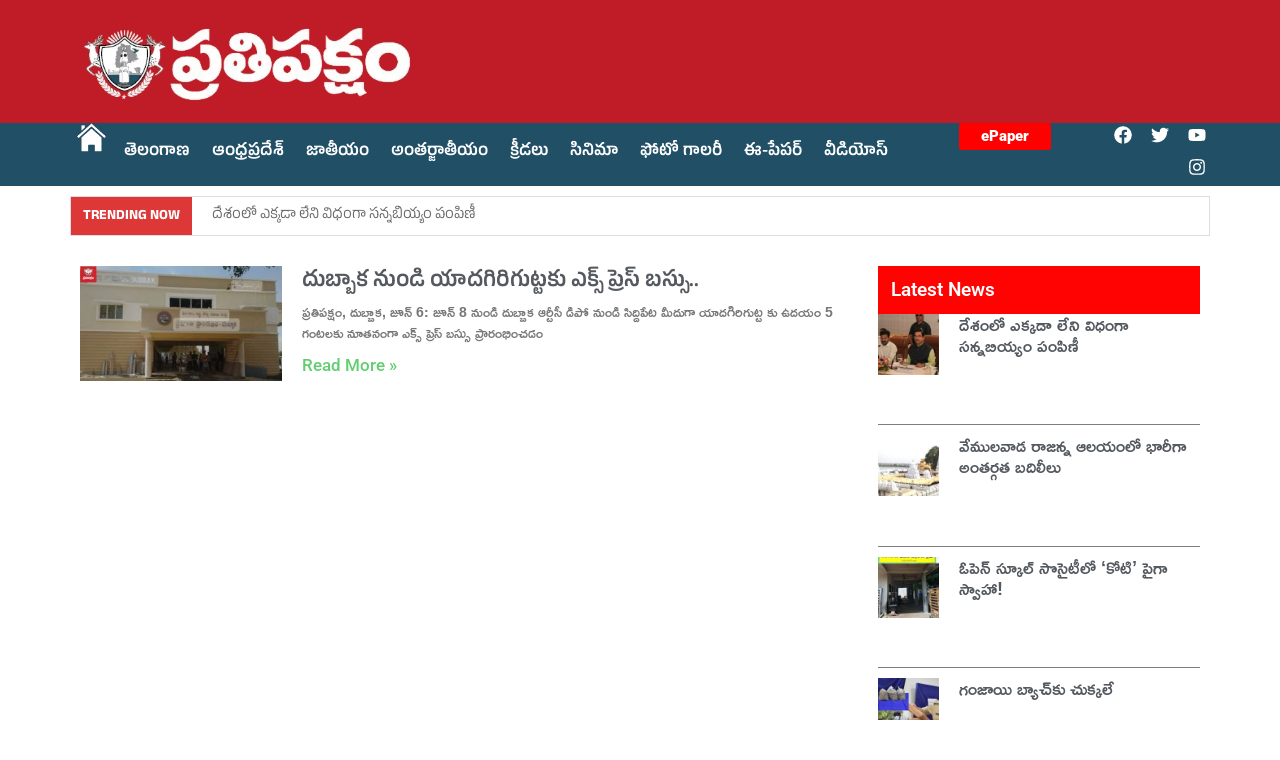

--- FILE ---
content_type: text/html; charset=UTF-8
request_url: https://prathipaksham.in/tag/express-bus/
body_size: 29675
content:
<!doctype html>
<html lang="en-US">
<head><meta charset="UTF-8"><script>if(navigator.userAgent.match(/MSIE|Internet Explorer/i)||navigator.userAgent.match(/Trident\/7\..*?rv:11/i)){var href=document.location.href;if(!href.match(/[?&]nowprocket/)){if(href.indexOf("?")==-1){if(href.indexOf("#")==-1){document.location.href=href+"?nowprocket=1"}else{document.location.href=href.replace("#","?nowprocket=1#")}}else{if(href.indexOf("#")==-1){document.location.href=href+"&nowprocket=1"}else{document.location.href=href.replace("#","&nowprocket=1#")}}}}</script><script>(()=>{class RocketLazyLoadScripts{constructor(){this.v="1.2.6",this.triggerEvents=["keydown","mousedown","mousemove","touchmove","touchstart","touchend","wheel"],this.userEventHandler=this.t.bind(this),this.touchStartHandler=this.i.bind(this),this.touchMoveHandler=this.o.bind(this),this.touchEndHandler=this.h.bind(this),this.clickHandler=this.u.bind(this),this.interceptedClicks=[],this.interceptedClickListeners=[],this.l(this),window.addEventListener("pageshow",(t=>{this.persisted=t.persisted,this.everythingLoaded&&this.m()})),this.CSPIssue=sessionStorage.getItem("rocketCSPIssue"),document.addEventListener("securitypolicyviolation",(t=>{this.CSPIssue||"script-src-elem"!==t.violatedDirective||"data"!==t.blockedURI||(this.CSPIssue=!0,sessionStorage.setItem("rocketCSPIssue",!0))})),document.addEventListener("DOMContentLoaded",(()=>{this.k()})),this.delayedScripts={normal:[],async:[],defer:[]},this.trash=[],this.allJQueries=[]}p(t){document.hidden?t.t():(this.triggerEvents.forEach((e=>window.addEventListener(e,t.userEventHandler,{passive:!0}))),window.addEventListener("touchstart",t.touchStartHandler,{passive:!0}),window.addEventListener("mousedown",t.touchStartHandler),document.addEventListener("visibilitychange",t.userEventHandler))}_(){this.triggerEvents.forEach((t=>window.removeEventListener(t,this.userEventHandler,{passive:!0}))),document.removeEventListener("visibilitychange",this.userEventHandler)}i(t){"HTML"!==t.target.tagName&&(window.addEventListener("touchend",this.touchEndHandler),window.addEventListener("mouseup",this.touchEndHandler),window.addEventListener("touchmove",this.touchMoveHandler,{passive:!0}),window.addEventListener("mousemove",this.touchMoveHandler),t.target.addEventListener("click",this.clickHandler),this.L(t.target,!0),this.S(t.target,"onclick","rocket-onclick"),this.C())}o(t){window.removeEventListener("touchend",this.touchEndHandler),window.removeEventListener("mouseup",this.touchEndHandler),window.removeEventListener("touchmove",this.touchMoveHandler,{passive:!0}),window.removeEventListener("mousemove",this.touchMoveHandler),t.target.removeEventListener("click",this.clickHandler),this.L(t.target,!1),this.S(t.target,"rocket-onclick","onclick"),this.M()}h(){window.removeEventListener("touchend",this.touchEndHandler),window.removeEventListener("mouseup",this.touchEndHandler),window.removeEventListener("touchmove",this.touchMoveHandler,{passive:!0}),window.removeEventListener("mousemove",this.touchMoveHandler)}u(t){t.target.removeEventListener("click",this.clickHandler),this.L(t.target,!1),this.S(t.target,"rocket-onclick","onclick"),this.interceptedClicks.push(t),t.preventDefault(),t.stopPropagation(),t.stopImmediatePropagation(),this.M()}O(){window.removeEventListener("touchstart",this.touchStartHandler,{passive:!0}),window.removeEventListener("mousedown",this.touchStartHandler),this.interceptedClicks.forEach((t=>{t.target.dispatchEvent(new MouseEvent("click",{view:t.view,bubbles:!0,cancelable:!0}))}))}l(t){EventTarget.prototype.addEventListenerWPRocketBase=EventTarget.prototype.addEventListener,EventTarget.prototype.addEventListener=function(e,i,o){"click"!==e||t.windowLoaded||i===t.clickHandler||t.interceptedClickListeners.push({target:this,func:i,options:o}),(this||window).addEventListenerWPRocketBase(e,i,o)}}L(t,e){this.interceptedClickListeners.forEach((i=>{i.target===t&&(e?t.removeEventListener("click",i.func,i.options):t.addEventListener("click",i.func,i.options))})),t.parentNode!==document.documentElement&&this.L(t.parentNode,e)}D(){return new Promise((t=>{this.P?this.M=t:t()}))}C(){this.P=!0}M(){this.P=!1}S(t,e,i){t.hasAttribute&&t.hasAttribute(e)&&(event.target.setAttribute(i,event.target.getAttribute(e)),event.target.removeAttribute(e))}t(){this._(this),"loading"===document.readyState?document.addEventListener("DOMContentLoaded",this.R.bind(this)):this.R()}k(){let t=[];document.querySelectorAll("script[type=rocketlazyloadscript][data-rocket-src]").forEach((e=>{let i=e.getAttribute("data-rocket-src");if(i&&!i.startsWith("data:")){0===i.indexOf("//")&&(i=location.protocol+i);try{const o=new URL(i).origin;o!==location.origin&&t.push({src:o,crossOrigin:e.crossOrigin||"module"===e.getAttribute("data-rocket-type")})}catch(t){}}})),t=[...new Map(t.map((t=>[JSON.stringify(t),t]))).values()],this.T(t,"preconnect")}async R(){this.lastBreath=Date.now(),this.j(this),this.F(this),this.I(),this.W(),this.q(),await this.A(this.delayedScripts.normal),await this.A(this.delayedScripts.defer),await this.A(this.delayedScripts.async);try{await this.U(),await this.H(this),await this.J()}catch(t){console.error(t)}window.dispatchEvent(new Event("rocket-allScriptsLoaded")),this.everythingLoaded=!0,this.D().then((()=>{this.O()})),this.N()}W(){document.querySelectorAll("script[type=rocketlazyloadscript]").forEach((t=>{t.hasAttribute("data-rocket-src")?t.hasAttribute("async")&&!1!==t.async?this.delayedScripts.async.push(t):t.hasAttribute("defer")&&!1!==t.defer||"module"===t.getAttribute("data-rocket-type")?this.delayedScripts.defer.push(t):this.delayedScripts.normal.push(t):this.delayedScripts.normal.push(t)}))}async B(t){if(await this.G(),!0!==t.noModule||!("noModule"in HTMLScriptElement.prototype))return new Promise((e=>{let i;function o(){(i||t).setAttribute("data-rocket-status","executed"),e()}try{if(navigator.userAgent.indexOf("Firefox/")>0||""===navigator.vendor||this.CSPIssue)i=document.createElement("script"),[...t.attributes].forEach((t=>{let e=t.nodeName;"type"!==e&&("data-rocket-type"===e&&(e="type"),"data-rocket-src"===e&&(e="src"),i.setAttribute(e,t.nodeValue))})),t.text&&(i.text=t.text),i.hasAttribute("src")?(i.addEventListener("load",o),i.addEventListener("error",(function(){i.setAttribute("data-rocket-status","failed-network"),e()})),setTimeout((()=>{i.isConnected||e()}),1)):(i.text=t.text,o()),t.parentNode.replaceChild(i,t);else{const i=t.getAttribute("data-rocket-type"),s=t.getAttribute("data-rocket-src");i?(t.type=i,t.removeAttribute("data-rocket-type")):t.removeAttribute("type"),t.addEventListener("load",o),t.addEventListener("error",(i=>{this.CSPIssue&&i.target.src.startsWith("data:")?(console.log("WPRocket: data-uri blocked by CSP -> fallback"),t.removeAttribute("src"),this.B(t).then(e)):(t.setAttribute("data-rocket-status","failed-network"),e())})),s?(t.removeAttribute("data-rocket-src"),t.src=s):t.src="data:text/javascript;base64,"+window.btoa(unescape(encodeURIComponent(t.text)))}}catch(i){t.setAttribute("data-rocket-status","failed-transform"),e()}}));t.setAttribute("data-rocket-status","skipped")}async A(t){const e=t.shift();return e&&e.isConnected?(await this.B(e),this.A(t)):Promise.resolve()}q(){this.T([...this.delayedScripts.normal,...this.delayedScripts.defer,...this.delayedScripts.async],"preload")}T(t,e){var i=document.createDocumentFragment();t.forEach((t=>{const o=t.getAttribute&&t.getAttribute("data-rocket-src")||t.src;if(o&&!o.startsWith("data:")){const s=document.createElement("link");s.href=o,s.rel=e,"preconnect"!==e&&(s.as="script"),t.getAttribute&&"module"===t.getAttribute("data-rocket-type")&&(s.crossOrigin=!0),t.crossOrigin&&(s.crossOrigin=t.crossOrigin),t.integrity&&(s.integrity=t.integrity),i.appendChild(s),this.trash.push(s)}})),document.head.appendChild(i)}j(t){let e={};function i(i,o){return e[o].eventsToRewrite.indexOf(i)>=0&&!t.everythingLoaded?"rocket-"+i:i}function o(t,o){!function(t){e[t]||(e[t]={originalFunctions:{add:t.addEventListener,remove:t.removeEventListener},eventsToRewrite:[]},t.addEventListener=function(){arguments[0]=i(arguments[0],t),e[t].originalFunctions.add.apply(t,arguments)},t.removeEventListener=function(){arguments[0]=i(arguments[0],t),e[t].originalFunctions.remove.apply(t,arguments)})}(t),e[t].eventsToRewrite.push(o)}function s(e,i){let o=e[i];e[i]=null,Object.defineProperty(e,i,{get:()=>o||function(){},set(s){t.everythingLoaded?o=s:e["rocket"+i]=o=s}})}o(document,"DOMContentLoaded"),o(window,"DOMContentLoaded"),o(window,"load"),o(window,"pageshow"),o(document,"readystatechange"),s(document,"onreadystatechange"),s(window,"onload"),s(window,"onpageshow");try{Object.defineProperty(document,"readyState",{get:()=>t.rocketReadyState,set(e){t.rocketReadyState=e},configurable:!0}),document.readyState="loading"}catch(t){console.log("WPRocket DJE readyState conflict, bypassing")}}F(t){let e;function i(e){return t.everythingLoaded?e:e.split(" ").map((t=>"load"===t||0===t.indexOf("load.")?"rocket-jquery-load":t)).join(" ")}function o(o){function s(t){const e=o.fn[t];o.fn[t]=o.fn.init.prototype[t]=function(){return this[0]===window&&("string"==typeof arguments[0]||arguments[0]instanceof String?arguments[0]=i(arguments[0]):"object"==typeof arguments[0]&&Object.keys(arguments[0]).forEach((t=>{const e=arguments[0][t];delete arguments[0][t],arguments[0][i(t)]=e}))),e.apply(this,arguments),this}}o&&o.fn&&!t.allJQueries.includes(o)&&(o.fn.ready=o.fn.init.prototype.ready=function(e){return t.domReadyFired?e.bind(document)(o):document.addEventListener("rocket-DOMContentLoaded",(()=>e.bind(document)(o))),o([])},s("on"),s("one"),t.allJQueries.push(o)),e=o}o(window.jQuery),Object.defineProperty(window,"jQuery",{get:()=>e,set(t){o(t)}})}async H(t){const e=document.querySelector("script[data-webpack]");e&&(await async function(){return new Promise((t=>{e.addEventListener("load",t),e.addEventListener("error",t)}))}(),await t.K(),await t.H(t))}async U(){this.domReadyFired=!0;try{document.readyState="interactive"}catch(t){}await this.G(),document.dispatchEvent(new Event("rocket-readystatechange")),await this.G(),document.rocketonreadystatechange&&document.rocketonreadystatechange(),await this.G(),document.dispatchEvent(new Event("rocket-DOMContentLoaded")),await this.G(),window.dispatchEvent(new Event("rocket-DOMContentLoaded"))}async J(){try{document.readyState="complete"}catch(t){}await this.G(),document.dispatchEvent(new Event("rocket-readystatechange")),await this.G(),document.rocketonreadystatechange&&document.rocketonreadystatechange(),await this.G(),window.dispatchEvent(new Event("rocket-load")),await this.G(),window.rocketonload&&window.rocketonload(),await this.G(),this.allJQueries.forEach((t=>t(window).trigger("rocket-jquery-load"))),await this.G();const t=new Event("rocket-pageshow");t.persisted=this.persisted,window.dispatchEvent(t),await this.G(),window.rocketonpageshow&&window.rocketonpageshow({persisted:this.persisted}),this.windowLoaded=!0}m(){document.onreadystatechange&&document.onreadystatechange(),window.onload&&window.onload(),window.onpageshow&&window.onpageshow({persisted:this.persisted})}I(){const t=new Map;document.write=document.writeln=function(e){const i=document.currentScript;i||console.error("WPRocket unable to document.write this: "+e);const o=document.createRange(),s=i.parentElement;let n=t.get(i);void 0===n&&(n=i.nextSibling,t.set(i,n));const c=document.createDocumentFragment();o.setStart(c,0),c.appendChild(o.createContextualFragment(e)),s.insertBefore(c,n)}}async G(){Date.now()-this.lastBreath>45&&(await this.K(),this.lastBreath=Date.now())}async K(){return document.hidden?new Promise((t=>setTimeout(t))):new Promise((t=>requestAnimationFrame(t)))}N(){this.trash.forEach((t=>t.remove()))}static run(){const t=new RocketLazyLoadScripts;t.p(t)}}RocketLazyLoadScripts.run()})();</script>
	
	<meta name="viewport" content="width=device-width, initial-scale=1">
	<link rel="profile" href="https://gmpg.org/xfn/11">
	<meta name='robots' content='index, follow, max-image-preview:large, max-snippet:-1, max-video-preview:-1' />

	<!-- This site is optimized with the Yoast SEO Premium plugin v23.5 (Yoast SEO v24.4) - https://yoast.com/wordpress/plugins/seo/ -->
	<title>Express bus Archives - Prathi Paksham</title>
	<link rel="canonical" href="https://prathipaksham.in/tag/express-bus/" />
	<meta property="og:locale" content="en_US" />
	<meta property="og:type" content="article" />
	<meta property="og:title" content="Express bus Archives" />
	<meta property="og:url" content="https://prathipaksham.in/tag/express-bus/" />
	<meta property="og:site_name" content="Prathi Paksham" />
	<meta name="twitter:card" content="summary_large_image" />
	<meta name="twitter:site" content="@prathipaksham07" />
	<script type="application/ld+json" class="yoast-schema-graph">{"@context":"https://schema.org","@graph":[{"@type":"CollectionPage","@id":"https://prathipaksham.in/tag/express-bus/","url":"https://prathipaksham.in/tag/express-bus/","name":"Express bus Archives - Prathi Paksham","isPartOf":{"@id":"https://prathipaksham.in/#website"},"primaryImageOfPage":{"@id":"https://prathipaksham.in/tag/express-bus/#primaryimage"},"image":{"@id":"https://prathipaksham.in/tag/express-bus/#primaryimage"},"thumbnailUrl":"https://prathipaksham.in/wp-content/uploads/2024/06/dubbaka.jpg","breadcrumb":{"@id":"https://prathipaksham.in/tag/express-bus/#breadcrumb"},"inLanguage":"en-US"},{"@type":"ImageObject","inLanguage":"en-US","@id":"https://prathipaksham.in/tag/express-bus/#primaryimage","url":"https://prathipaksham.in/wp-content/uploads/2024/06/dubbaka.jpg","contentUrl":"https://prathipaksham.in/wp-content/uploads/2024/06/dubbaka.jpg","width":700,"height":400},{"@type":"BreadcrumbList","@id":"https://prathipaksham.in/tag/express-bus/#breadcrumb","itemListElement":[{"@type":"ListItem","position":1,"name":"Home","item":"https://prathipaksham.in/"},{"@type":"ListItem","position":2,"name":"Express bus"}]},{"@type":"WebSite","@id":"https://prathipaksham.in/#website","url":"https://prathipaksham.in/","name":"Prathi Paksham","description":"","publisher":{"@id":"https://prathipaksham.in/#organization"},"potentialAction":[{"@type":"SearchAction","target":{"@type":"EntryPoint","urlTemplate":"https://prathipaksham.in/?s={search_term_string}"},"query-input":{"@type":"PropertyValueSpecification","valueRequired":true,"valueName":"search_term_string"}}],"inLanguage":"en-US"},{"@type":"Organization","@id":"https://prathipaksham.in/#organization","name":"Prathi Paksham","url":"https://prathipaksham.in/","logo":{"@type":"ImageObject","inLanguage":"en-US","@id":"https://prathipaksham.in/#/schema/logo/image/","url":"https://prathipaksham.in/wp-content/uploads/2024/01/WhatsApp-Image-2024-01-01-at-11.29.52_b3d655e5.jpg","contentUrl":"https://prathipaksham.in/wp-content/uploads/2024/01/WhatsApp-Image-2024-01-01-at-11.29.52_b3d655e5.jpg","width":1200,"height":363,"caption":"Prathi Paksham"},"image":{"@id":"https://prathipaksham.in/#/schema/logo/image/"},"sameAs":["https://www.facebook.com/Prathipaksam07","https://x.com/prathipaksham07","https://www.instagram.com/prathipaksham07/"]}]}</script>
	<!-- / Yoast SEO Premium plugin. -->


<link rel='dns-prefetch' href='//www.googletagmanager.com' />
<link rel='dns-prefetch' href='//pagead2.googlesyndication.com' />
<link rel="alternate" type="application/rss+xml" title="Prathi Paksham &raquo; Feed" href="https://prathipaksham.in/feed/" />
<link rel="alternate" type="application/rss+xml" title="Prathi Paksham &raquo; Comments Feed" href="https://prathipaksham.in/comments/feed/" />
<link rel="alternate" type="application/rss+xml" title="Prathi Paksham &raquo; Express bus Tag Feed" href="https://prathipaksham.in/tag/express-bus/feed/" />
<style id='wp-img-auto-sizes-contain-inline-css'>
img:is([sizes=auto i],[sizes^="auto," i]){contain-intrinsic-size:3000px 1500px}
/*# sourceURL=wp-img-auto-sizes-contain-inline-css */
</style>
<link rel='stylesheet' id='anwp-pg-styles-css' href='https://prathipaksham.in/wp-content/plugins/anwp-post-grid-for-elementor/public/css/styles.min.css?ver=1.3.3' media='all' />
<style id='wp-emoji-styles-inline-css'>

	img.wp-smiley, img.emoji {
		display: inline !important;
		border: none !important;
		box-shadow: none !important;
		height: 1em !important;
		width: 1em !important;
		margin: 0 0.07em !important;
		vertical-align: -0.1em !important;
		background: none !important;
		padding: 0 !important;
	}
/*# sourceURL=wp-emoji-styles-inline-css */
</style>
<link rel='stylesheet' id='wp-block-library-css' href='https://prathipaksham.in/wp-includes/css/dist/block-library/style.min.css?ver=6.9' media='all' />
<style id='wp-block-paragraph-inline-css'>
.is-small-text{font-size:.875em}.is-regular-text{font-size:1em}.is-large-text{font-size:2.25em}.is-larger-text{font-size:3em}.has-drop-cap:not(:focus):first-letter{float:left;font-size:8.4em;font-style:normal;font-weight:100;line-height:.68;margin:.05em .1em 0 0;text-transform:uppercase}body.rtl .has-drop-cap:not(:focus):first-letter{float:none;margin-left:.1em}p.has-drop-cap.has-background{overflow:hidden}:root :where(p.has-background){padding:1.25em 2.375em}:where(p.has-text-color:not(.has-link-color)) a{color:inherit}p.has-text-align-left[style*="writing-mode:vertical-lr"],p.has-text-align-right[style*="writing-mode:vertical-rl"]{rotate:180deg}
/*# sourceURL=https://prathipaksham.in/wp-includes/blocks/paragraph/style.min.css */
</style>
<style id='global-styles-inline-css'>
:root{--wp--preset--aspect-ratio--square: 1;--wp--preset--aspect-ratio--4-3: 4/3;--wp--preset--aspect-ratio--3-4: 3/4;--wp--preset--aspect-ratio--3-2: 3/2;--wp--preset--aspect-ratio--2-3: 2/3;--wp--preset--aspect-ratio--16-9: 16/9;--wp--preset--aspect-ratio--9-16: 9/16;--wp--preset--color--black: #000000;--wp--preset--color--cyan-bluish-gray: #abb8c3;--wp--preset--color--white: #ffffff;--wp--preset--color--pale-pink: #f78da7;--wp--preset--color--vivid-red: #cf2e2e;--wp--preset--color--luminous-vivid-orange: #ff6900;--wp--preset--color--luminous-vivid-amber: #fcb900;--wp--preset--color--light-green-cyan: #7bdcb5;--wp--preset--color--vivid-green-cyan: #00d084;--wp--preset--color--pale-cyan-blue: #8ed1fc;--wp--preset--color--vivid-cyan-blue: #0693e3;--wp--preset--color--vivid-purple: #9b51e0;--wp--preset--gradient--vivid-cyan-blue-to-vivid-purple: linear-gradient(135deg,rgb(6,147,227) 0%,rgb(155,81,224) 100%);--wp--preset--gradient--light-green-cyan-to-vivid-green-cyan: linear-gradient(135deg,rgb(122,220,180) 0%,rgb(0,208,130) 100%);--wp--preset--gradient--luminous-vivid-amber-to-luminous-vivid-orange: linear-gradient(135deg,rgb(252,185,0) 0%,rgb(255,105,0) 100%);--wp--preset--gradient--luminous-vivid-orange-to-vivid-red: linear-gradient(135deg,rgb(255,105,0) 0%,rgb(207,46,46) 100%);--wp--preset--gradient--very-light-gray-to-cyan-bluish-gray: linear-gradient(135deg,rgb(238,238,238) 0%,rgb(169,184,195) 100%);--wp--preset--gradient--cool-to-warm-spectrum: linear-gradient(135deg,rgb(74,234,220) 0%,rgb(151,120,209) 20%,rgb(207,42,186) 40%,rgb(238,44,130) 60%,rgb(251,105,98) 80%,rgb(254,248,76) 100%);--wp--preset--gradient--blush-light-purple: linear-gradient(135deg,rgb(255,206,236) 0%,rgb(152,150,240) 100%);--wp--preset--gradient--blush-bordeaux: linear-gradient(135deg,rgb(254,205,165) 0%,rgb(254,45,45) 50%,rgb(107,0,62) 100%);--wp--preset--gradient--luminous-dusk: linear-gradient(135deg,rgb(255,203,112) 0%,rgb(199,81,192) 50%,rgb(65,88,208) 100%);--wp--preset--gradient--pale-ocean: linear-gradient(135deg,rgb(255,245,203) 0%,rgb(182,227,212) 50%,rgb(51,167,181) 100%);--wp--preset--gradient--electric-grass: linear-gradient(135deg,rgb(202,248,128) 0%,rgb(113,206,126) 100%);--wp--preset--gradient--midnight: linear-gradient(135deg,rgb(2,3,129) 0%,rgb(40,116,252) 100%);--wp--preset--font-size--small: 13px;--wp--preset--font-size--medium: 20px;--wp--preset--font-size--large: 36px;--wp--preset--font-size--x-large: 42px;--wp--preset--spacing--20: 0.44rem;--wp--preset--spacing--30: 0.67rem;--wp--preset--spacing--40: 1rem;--wp--preset--spacing--50: 1.5rem;--wp--preset--spacing--60: 2.25rem;--wp--preset--spacing--70: 3.38rem;--wp--preset--spacing--80: 5.06rem;--wp--preset--shadow--natural: 6px 6px 9px rgba(0, 0, 0, 0.2);--wp--preset--shadow--deep: 12px 12px 50px rgba(0, 0, 0, 0.4);--wp--preset--shadow--sharp: 6px 6px 0px rgba(0, 0, 0, 0.2);--wp--preset--shadow--outlined: 6px 6px 0px -3px rgb(255, 255, 255), 6px 6px rgb(0, 0, 0);--wp--preset--shadow--crisp: 6px 6px 0px rgb(0, 0, 0);}:root { --wp--style--global--content-size: 800px;--wp--style--global--wide-size: 1200px; }:where(body) { margin: 0; }.wp-site-blocks > .alignleft { float: left; margin-right: 2em; }.wp-site-blocks > .alignright { float: right; margin-left: 2em; }.wp-site-blocks > .aligncenter { justify-content: center; margin-left: auto; margin-right: auto; }:where(.wp-site-blocks) > * { margin-block-start: 24px; margin-block-end: 0; }:where(.wp-site-blocks) > :first-child { margin-block-start: 0; }:where(.wp-site-blocks) > :last-child { margin-block-end: 0; }:root { --wp--style--block-gap: 24px; }:root :where(.is-layout-flow) > :first-child{margin-block-start: 0;}:root :where(.is-layout-flow) > :last-child{margin-block-end: 0;}:root :where(.is-layout-flow) > *{margin-block-start: 24px;margin-block-end: 0;}:root :where(.is-layout-constrained) > :first-child{margin-block-start: 0;}:root :where(.is-layout-constrained) > :last-child{margin-block-end: 0;}:root :where(.is-layout-constrained) > *{margin-block-start: 24px;margin-block-end: 0;}:root :where(.is-layout-flex){gap: 24px;}:root :where(.is-layout-grid){gap: 24px;}.is-layout-flow > .alignleft{float: left;margin-inline-start: 0;margin-inline-end: 2em;}.is-layout-flow > .alignright{float: right;margin-inline-start: 2em;margin-inline-end: 0;}.is-layout-flow > .aligncenter{margin-left: auto !important;margin-right: auto !important;}.is-layout-constrained > .alignleft{float: left;margin-inline-start: 0;margin-inline-end: 2em;}.is-layout-constrained > .alignright{float: right;margin-inline-start: 2em;margin-inline-end: 0;}.is-layout-constrained > .aligncenter{margin-left: auto !important;margin-right: auto !important;}.is-layout-constrained > :where(:not(.alignleft):not(.alignright):not(.alignfull)){max-width: var(--wp--style--global--content-size);margin-left: auto !important;margin-right: auto !important;}.is-layout-constrained > .alignwide{max-width: var(--wp--style--global--wide-size);}body .is-layout-flex{display: flex;}.is-layout-flex{flex-wrap: wrap;align-items: center;}.is-layout-flex > :is(*, div){margin: 0;}body .is-layout-grid{display: grid;}.is-layout-grid > :is(*, div){margin: 0;}body{padding-top: 0px;padding-right: 0px;padding-bottom: 0px;padding-left: 0px;}a:where(:not(.wp-element-button)){text-decoration: underline;}:root :where(.wp-element-button, .wp-block-button__link){background-color: #32373c;border-width: 0;color: #fff;font-family: inherit;font-size: inherit;font-style: inherit;font-weight: inherit;letter-spacing: inherit;line-height: inherit;padding-top: calc(0.667em + 2px);padding-right: calc(1.333em + 2px);padding-bottom: calc(0.667em + 2px);padding-left: calc(1.333em + 2px);text-decoration: none;text-transform: inherit;}.has-black-color{color: var(--wp--preset--color--black) !important;}.has-cyan-bluish-gray-color{color: var(--wp--preset--color--cyan-bluish-gray) !important;}.has-white-color{color: var(--wp--preset--color--white) !important;}.has-pale-pink-color{color: var(--wp--preset--color--pale-pink) !important;}.has-vivid-red-color{color: var(--wp--preset--color--vivid-red) !important;}.has-luminous-vivid-orange-color{color: var(--wp--preset--color--luminous-vivid-orange) !important;}.has-luminous-vivid-amber-color{color: var(--wp--preset--color--luminous-vivid-amber) !important;}.has-light-green-cyan-color{color: var(--wp--preset--color--light-green-cyan) !important;}.has-vivid-green-cyan-color{color: var(--wp--preset--color--vivid-green-cyan) !important;}.has-pale-cyan-blue-color{color: var(--wp--preset--color--pale-cyan-blue) !important;}.has-vivid-cyan-blue-color{color: var(--wp--preset--color--vivid-cyan-blue) !important;}.has-vivid-purple-color{color: var(--wp--preset--color--vivid-purple) !important;}.has-black-background-color{background-color: var(--wp--preset--color--black) !important;}.has-cyan-bluish-gray-background-color{background-color: var(--wp--preset--color--cyan-bluish-gray) !important;}.has-white-background-color{background-color: var(--wp--preset--color--white) !important;}.has-pale-pink-background-color{background-color: var(--wp--preset--color--pale-pink) !important;}.has-vivid-red-background-color{background-color: var(--wp--preset--color--vivid-red) !important;}.has-luminous-vivid-orange-background-color{background-color: var(--wp--preset--color--luminous-vivid-orange) !important;}.has-luminous-vivid-amber-background-color{background-color: var(--wp--preset--color--luminous-vivid-amber) !important;}.has-light-green-cyan-background-color{background-color: var(--wp--preset--color--light-green-cyan) !important;}.has-vivid-green-cyan-background-color{background-color: var(--wp--preset--color--vivid-green-cyan) !important;}.has-pale-cyan-blue-background-color{background-color: var(--wp--preset--color--pale-cyan-blue) !important;}.has-vivid-cyan-blue-background-color{background-color: var(--wp--preset--color--vivid-cyan-blue) !important;}.has-vivid-purple-background-color{background-color: var(--wp--preset--color--vivid-purple) !important;}.has-black-border-color{border-color: var(--wp--preset--color--black) !important;}.has-cyan-bluish-gray-border-color{border-color: var(--wp--preset--color--cyan-bluish-gray) !important;}.has-white-border-color{border-color: var(--wp--preset--color--white) !important;}.has-pale-pink-border-color{border-color: var(--wp--preset--color--pale-pink) !important;}.has-vivid-red-border-color{border-color: var(--wp--preset--color--vivid-red) !important;}.has-luminous-vivid-orange-border-color{border-color: var(--wp--preset--color--luminous-vivid-orange) !important;}.has-luminous-vivid-amber-border-color{border-color: var(--wp--preset--color--luminous-vivid-amber) !important;}.has-light-green-cyan-border-color{border-color: var(--wp--preset--color--light-green-cyan) !important;}.has-vivid-green-cyan-border-color{border-color: var(--wp--preset--color--vivid-green-cyan) !important;}.has-pale-cyan-blue-border-color{border-color: var(--wp--preset--color--pale-cyan-blue) !important;}.has-vivid-cyan-blue-border-color{border-color: var(--wp--preset--color--vivid-cyan-blue) !important;}.has-vivid-purple-border-color{border-color: var(--wp--preset--color--vivid-purple) !important;}.has-vivid-cyan-blue-to-vivid-purple-gradient-background{background: var(--wp--preset--gradient--vivid-cyan-blue-to-vivid-purple) !important;}.has-light-green-cyan-to-vivid-green-cyan-gradient-background{background: var(--wp--preset--gradient--light-green-cyan-to-vivid-green-cyan) !important;}.has-luminous-vivid-amber-to-luminous-vivid-orange-gradient-background{background: var(--wp--preset--gradient--luminous-vivid-amber-to-luminous-vivid-orange) !important;}.has-luminous-vivid-orange-to-vivid-red-gradient-background{background: var(--wp--preset--gradient--luminous-vivid-orange-to-vivid-red) !important;}.has-very-light-gray-to-cyan-bluish-gray-gradient-background{background: var(--wp--preset--gradient--very-light-gray-to-cyan-bluish-gray) !important;}.has-cool-to-warm-spectrum-gradient-background{background: var(--wp--preset--gradient--cool-to-warm-spectrum) !important;}.has-blush-light-purple-gradient-background{background: var(--wp--preset--gradient--blush-light-purple) !important;}.has-blush-bordeaux-gradient-background{background: var(--wp--preset--gradient--blush-bordeaux) !important;}.has-luminous-dusk-gradient-background{background: var(--wp--preset--gradient--luminous-dusk) !important;}.has-pale-ocean-gradient-background{background: var(--wp--preset--gradient--pale-ocean) !important;}.has-electric-grass-gradient-background{background: var(--wp--preset--gradient--electric-grass) !important;}.has-midnight-gradient-background{background: var(--wp--preset--gradient--midnight) !important;}.has-small-font-size{font-size: var(--wp--preset--font-size--small) !important;}.has-medium-font-size{font-size: var(--wp--preset--font-size--medium) !important;}.has-large-font-size{font-size: var(--wp--preset--font-size--large) !important;}.has-x-large-font-size{font-size: var(--wp--preset--font-size--x-large) !important;}
/*# sourceURL=global-styles-inline-css */
</style>

<link data-minify="1" rel='stylesheet' id='inf-font-awesome-css' href='https://prathipaksham.in/wp-content/cache/min/1/wp-content/plugins/post-slider-and-carousel/assets/css/font-awesome.min.css?ver=1757764599' media='all' />
<link rel='stylesheet' id='owl-carousel-css' href='https://prathipaksham.in/wp-content/cache/background-css/prathipaksham.in/wp-content/plugins/post-slider-and-carousel/assets/css/owl.carousel.min.css?ver=3.5.1&wpr_t=1765463121' media='all' />
<link rel='stylesheet' id='psacp-public-style-css' href='https://prathipaksham.in/wp-content/cache/background-css/prathipaksham.in/wp-content/plugins/post-slider-and-carousel/assets/css/psacp-public.min.css?ver=3.5.1&wpr_t=1765463121' media='all' />
<link data-minify="1" rel='stylesheet' id='t4bnewsticker-css' href='https://prathipaksham.in/wp-content/cache/background-css/prathipaksham.in/wp-content/cache/min/1/wp-content/plugins/t4b-news-ticker/assets/css/t4bnewsticker.css?ver=1727692477&wpr_t=1765463121' media='all' />
<link data-minify="1" rel='stylesheet' id='hello-elementor-css' href='https://prathipaksham.in/wp-content/cache/min/1/wp-content/themes/hello-elementor/assets/css/reset.css?ver=1749431172' media='all' />
<link data-minify="1" rel='stylesheet' id='hello-elementor-theme-style-css' href='https://prathipaksham.in/wp-content/cache/min/1/wp-content/themes/hello-elementor/assets/css/theme.css?ver=1749431172' media='all' />
<link data-minify="1" rel='stylesheet' id='hello-elementor-header-footer-css' href='https://prathipaksham.in/wp-content/cache/min/1/wp-content/themes/hello-elementor/assets/css/header-footer.css?ver=1749431172' media='all' />
<link rel='stylesheet' id='elementor-frontend-css' href='https://prathipaksham.in/wp-content/plugins/elementor/assets/css/frontend.min.css?ver=3.31.5' media='all' />
<style id='elementor-frontend-inline-css'>
.elementor-kit-7{--e-global-color-primary:#6EC1E4;--e-global-color-secondary:#54595F;--e-global-color-text:#7A7A7A;--e-global-color-accent:#61CE70;--e-global-typography-primary-font-family:"Roboto";--e-global-typography-primary-font-weight:600;--e-global-typography-secondary-font-family:"Roboto Slab";--e-global-typography-secondary-font-weight:400;--e-global-typography-text-font-family:"Roboto";--e-global-typography-text-font-weight:400;--e-global-typography-accent-font-family:"Roboto";--e-global-typography-accent-font-weight:500;font-family:"Anek Telugu", Sans-serif;}.elementor-kit-7 e-page-transition{background-color:#FFBC7D;}.elementor-kit-7 a{font-family:"Anek Telugu", Sans-serif;}.elementor-kit-7 h1{font-family:"Anek Telugu", Sans-serif;}.elementor-kit-7 h2{font-family:"Anek Telugu", Sans-serif;}.elementor-kit-7 h3{font-family:"Anek Telugu", Sans-serif;}.elementor-kit-7 h5{font-family:"Anek Telugu", Sans-serif;}.elementor-kit-7 h6{font-family:"Anek Telugu", Sans-serif;}.elementor-section.elementor-section-boxed > .elementor-container{max-width:1140px;}.e-con{--container-max-width:1140px;}.elementor-widget:not(:last-child){margin-block-end:20px;}.elementor-element{--widgets-spacing:20px 20px;--widgets-spacing-row:20px;--widgets-spacing-column:20px;}{}h1.entry-title{display:var(--page-title-display);}.site-header .site-branding{flex-direction:column;align-items:stretch;}.site-header{padding-inline-end:0px;padding-inline-start:0px;}.site-footer .site-branding{flex-direction:column;align-items:stretch;}@media(max-width:1024px){.elementor-section.elementor-section-boxed > .elementor-container{max-width:1024px;}.e-con{--container-max-width:1024px;}}@media(max-width:767px){.elementor-section.elementor-section-boxed > .elementor-container{max-width:767px;}.e-con{--container-max-width:767px;}}/* Start custom CSS */a{
    color: black;
}/* End custom CSS */
.elementor-45 .elementor-element.elementor-element-4719812{--display:flex;--flex-direction:row;--container-widget-width:initial;--container-widget-height:100%;--container-widget-flex-grow:1;--container-widget-align-self:stretch;--flex-wrap-mobile:wrap;--gap:0px 0px;--row-gap:0px;--column-gap:0px;--margin-top:0px;--margin-bottom:0px;--margin-left:0px;--margin-right:0px;--padding-top:6px;--padding-bottom:6px;--padding-left:0px;--padding-right:0px;}.elementor-45 .elementor-element.elementor-element-4719812:not(.elementor-motion-effects-element-type-background), .elementor-45 .elementor-element.elementor-element-4719812 > .elementor-motion-effects-container > .elementor-motion-effects-layer{background-color:#C01C28;}.elementor-45 .elementor-element.elementor-element-6496611{--display:flex;--flex-direction:column;--container-widget-width:100%;--container-widget-height:initial;--container-widget-flex-grow:0;--container-widget-align-self:initial;--flex-wrap-mobile:wrap;--justify-content:center;--gap:0px 0px;--row-gap:0px;--column-gap:0px;--margin-top:0px;--margin-bottom:0px;--margin-left:0px;--margin-right:0px;--padding-top:0px;--padding-bottom:0px;--padding-left:0px;--padding-right:0px;}.elementor-45 .elementor-element.elementor-element-6496611.e-con{--flex-grow:0;--flex-shrink:0;}.elementor-widget-image .widget-image-caption{color:var( --e-global-color-text );font-family:var( --e-global-typography-text-font-family ), Sans-serif;font-weight:var( --e-global-typography-text-font-weight );}.elementor-45 .elementor-element.elementor-element-3787373{text-align:left;}.elementor-45 .elementor-element.elementor-element-ac35522{--display:flex;--flex-direction:row;--container-widget-width:initial;--container-widget-height:100%;--container-widget-flex-grow:1;--container-widget-align-self:stretch;--flex-wrap-mobile:wrap;--gap:0px 0px;--row-gap:0px;--column-gap:0px;--margin-top:0px;--margin-bottom:0px;--margin-left:0px;--margin-right:0px;--padding-top:0px;--padding-bottom:0px;--padding-left:0px;--padding-right:0px;}.elementor-45 .elementor-element.elementor-element-ac35522:not(.elementor-motion-effects-element-type-background), .elementor-45 .elementor-element.elementor-element-ac35522 > .elementor-motion-effects-container > .elementor-motion-effects-layer{background-color:#214F66;}.elementor-45 .elementor-element.elementor-element-46a0a6f{--display:flex;--flex-direction:column;--container-widget-width:100%;--container-widget-height:initial;--container-widget-flex-grow:0;--container-widget-align-self:initial;--flex-wrap-mobile:wrap;--justify-content:center;--gap:0px 0px;--row-gap:0px;--column-gap:0px;--padding-top:0px;--padding-bottom:0px;--padding-left:0px;--padding-right:0px;}.elementor-45 .elementor-element.elementor-element-46a0a6f.e-con{--flex-grow:0;--flex-shrink:0;}.elementor-45 .elementor-element.elementor-element-a0c18a5 img{width:68%;}.elementor-45 .elementor-element.elementor-element-2b748f2{--display:flex;--flex-direction:column;--container-widget-width:100%;--container-widget-height:initial;--container-widget-flex-grow:0;--container-widget-align-self:initial;--flex-wrap-mobile:wrap;--gap:0px 0px;--row-gap:0px;--column-gap:0px;--padding-top:7px;--padding-bottom:0px;--padding-left:0px;--padding-right:0px;}.elementor-45 .elementor-element.elementor-element-2b748f2.e-con{--flex-grow:0;--flex-shrink:0;}.elementor-widget-nav-menu .elementor-nav-menu .elementor-item{font-family:var( --e-global-typography-primary-font-family ), Sans-serif;font-weight:var( --e-global-typography-primary-font-weight );}.elementor-widget-nav-menu .elementor-nav-menu--main .elementor-item{color:var( --e-global-color-text );fill:var( --e-global-color-text );}.elementor-widget-nav-menu .elementor-nav-menu--main .elementor-item:hover,
					.elementor-widget-nav-menu .elementor-nav-menu--main .elementor-item.elementor-item-active,
					.elementor-widget-nav-menu .elementor-nav-menu--main .elementor-item.highlighted,
					.elementor-widget-nav-menu .elementor-nav-menu--main .elementor-item:focus{color:var( --e-global-color-accent );fill:var( --e-global-color-accent );}.elementor-widget-nav-menu .elementor-nav-menu--main:not(.e--pointer-framed) .elementor-item:before,
					.elementor-widget-nav-menu .elementor-nav-menu--main:not(.e--pointer-framed) .elementor-item:after{background-color:var( --e-global-color-accent );}.elementor-widget-nav-menu .e--pointer-framed .elementor-item:before,
					.elementor-widget-nav-menu .e--pointer-framed .elementor-item:after{border-color:var( --e-global-color-accent );}.elementor-widget-nav-menu{--e-nav-menu-divider-color:var( --e-global-color-text );}.elementor-widget-nav-menu .elementor-nav-menu--dropdown .elementor-item, .elementor-widget-nav-menu .elementor-nav-menu--dropdown  .elementor-sub-item{font-family:var( --e-global-typography-accent-font-family ), Sans-serif;font-weight:var( --e-global-typography-accent-font-weight );}.elementor-45 .elementor-element.elementor-element-634999a .elementor-menu-toggle{margin:0 auto;background-color:#7C7C7C;}.elementor-45 .elementor-element.elementor-element-634999a .elementor-nav-menu .elementor-item{font-family:"Anek Telugu", Sans-serif;font-weight:600;}.elementor-45 .elementor-element.elementor-element-634999a .elementor-nav-menu--main .elementor-item{color:#FFFFFF;fill:#FFFFFF;padding-left:11px;padding-right:11px;}.elementor-45 .elementor-element.elementor-element-634999a .elementor-nav-menu--main .elementor-item:hover,
					.elementor-45 .elementor-element.elementor-element-634999a .elementor-nav-menu--main .elementor-item.elementor-item-active,
					.elementor-45 .elementor-element.elementor-element-634999a .elementor-nav-menu--main .elementor-item.highlighted,
					.elementor-45 .elementor-element.elementor-element-634999a .elementor-nav-menu--main .elementor-item:focus{color:#EDFD3B;fill:#EDFD3B;}.elementor-45 .elementor-element.elementor-element-634999a .elementor-nav-menu--main .elementor-item.elementor-item-active{color:#FFFFFF;}.elementor-45 .elementor-element.elementor-element-634999a div.elementor-menu-toggle{color:#FFFFFF;}.elementor-45 .elementor-element.elementor-element-634999a div.elementor-menu-toggle svg{fill:#FFFFFF;}.elementor-45 .elementor-element.elementor-element-96018c2{--display:flex;--flex-direction:column;--container-widget-width:100%;--container-widget-height:initial;--container-widget-flex-grow:0;--container-widget-align-self:initial;--flex-wrap-mobile:wrap;--justify-content:center;--gap:0px 0px;--row-gap:0px;--column-gap:0px;--padding-top:0px;--padding-bottom:0px;--padding-left:0px;--padding-right:0px;}.elementor-widget-button .elementor-button{background-color:var( --e-global-color-accent );font-family:var( --e-global-typography-accent-font-family ), Sans-serif;font-weight:var( --e-global-typography-accent-font-weight );}.elementor-45 .elementor-element.elementor-element-3864303 .elementor-button{background-color:#FF0000;font-family:"Roboto", Sans-serif;font-weight:900;fill:#FFFFFF;color:#FFFFFF;padding:6px 022px 6px 22px;}.elementor-45 .elementor-element.elementor-element-f38f053{--display:flex;--flex-direction:column;--container-widget-width:100%;--container-widget-height:initial;--container-widget-flex-grow:0;--container-widget-align-self:initial;--flex-wrap-mobile:wrap;--justify-content:center;--gap:0px 0px;--row-gap:0px;--column-gap:0px;--padding-top:0px;--padding-bottom:0px;--padding-left:0px;--padding-right:0px;}.elementor-45 .elementor-element.elementor-element-769856f{--grid-template-columns:repeat(0, auto);--icon-size:18px;--grid-column-gap:8px;--grid-row-gap:0px;}.elementor-45 .elementor-element.elementor-element-769856f .elementor-widget-container{text-align:right;}.elementor-45 .elementor-element.elementor-element-769856f .elementor-social-icon{background-color:#214F66;--icon-padding:0.2em;}.elementor-45 .elementor-element.elementor-element-0a0d939{--display:flex;}.elementor-theme-builder-content-area{height:400px;}.elementor-location-header:before, .elementor-location-footer:before{content:"";display:table;clear:both;}@media(max-width:767px){.elementor-45 .elementor-element.elementor-element-3787373{text-align:center;}.elementor-45 .elementor-element.elementor-element-ac35522{--padding-top:4px;--padding-bottom:4px;--padding-left:4px;--padding-right:4px;}.elementor-45 .elementor-element.elementor-element-46a0a6f{--width:16%;--margin-top:0px;--margin-bottom:0px;--margin-left:0px;--margin-right:0px;--padding-top:0px;--padding-bottom:0px;--padding-left:0px;--padding-right:0px;}.elementor-45 .elementor-element.elementor-element-a0c18a5 img{width:60%;}.elementor-45 .elementor-element.elementor-element-2b748f2{--width:24%;--margin-top:0px;--margin-bottom:0px;--margin-left:0px;--margin-right:0px;--padding-top:0px;--padding-bottom:0px;--padding-left:0px;--padding-right:0px;}.elementor-45 .elementor-element.elementor-element-634999a > .elementor-widget-container{margin:2px 0px 2px 0px;padding:0px 0px 0px 0px;}.elementor-45 .elementor-element.elementor-element-634999a .elementor-nav-menu--main .elementor-item{padding-left:1px;padding-right:1px;}.elementor-45 .elementor-element.elementor-element-634999a{--nav-menu-icon-size:19px;}.elementor-45 .elementor-element.elementor-element-634999a .elementor-menu-toggle{border-width:1px;border-radius:3px;}.elementor-45 .elementor-element.elementor-element-96018c2{--width:33%;--margin-top:0px;--margin-bottom:0px;--margin-left:0px;--margin-right:0px;--padding-top:0px;--padding-bottom:0px;--padding-left:0px;--padding-right:0px;}.elementor-45 .elementor-element.elementor-element-f38f053{--width:26%;--margin-top:0px;--margin-bottom:0px;--margin-left:0px;--margin-right:0px;--padding-top:0px;--padding-bottom:0px;--padding-left:0px;--padding-right:0px;}.elementor-45 .elementor-element.elementor-element-769856f .elementor-widget-container{text-align:center;}.elementor-45 .elementor-element.elementor-element-769856f{--icon-size:18px;--grid-column-gap:4px;}.elementor-45 .elementor-element.elementor-element-769856f .elementor-social-icon{--icon-padding:0px;}}@media(min-width:768px){.elementor-45 .elementor-element.elementor-element-6496611{--width:31.086%;}.elementor-45 .elementor-element.elementor-element-46a0a6f{--width:3.777%;}.elementor-45 .elementor-element.elementor-element-2b748f2{--width:72.242%;}.elementor-45 .elementor-element.elementor-element-96018c2{--width:50%;}.elementor-45 .elementor-element.elementor-element-f38f053{--width:50%;}}
.elementor-330 .elementor-element.elementor-element-85aee8d{--display:flex;--flex-direction:row;--container-widget-width:initial;--container-widget-height:100%;--container-widget-flex-grow:1;--container-widget-align-self:stretch;--flex-wrap-mobile:wrap;--gap:0px 0px;--row-gap:0px;--column-gap:0px;}.elementor-330 .elementor-element.elementor-element-85aee8d:not(.elementor-motion-effects-element-type-background), .elementor-330 .elementor-element.elementor-element-85aee8d > .elementor-motion-effects-container > .elementor-motion-effects-layer{background-color:#d2242c;}.elementor-330 .elementor-element.elementor-element-7c8b32a{--display:flex;--flex-direction:column;--container-widget-width:100%;--container-widget-height:initial;--container-widget-flex-grow:0;--container-widget-align-self:initial;--flex-wrap-mobile:wrap;}.elementor-330 .elementor-element.elementor-element-7c8b32a:not(.elementor-motion-effects-element-type-background), .elementor-330 .elementor-element.elementor-element-7c8b32a > .elementor-motion-effects-container > .elementor-motion-effects-layer{background-color:#d2242c;}.elementor-widget-image .widget-image-caption{color:var( --e-global-color-text );font-family:var( --e-global-typography-text-font-family ), Sans-serif;font-weight:var( --e-global-typography-text-font-weight );}.elementor-330 .elementor-element.elementor-element-b7d7764{--display:flex;--flex-direction:column;--container-widget-width:100%;--container-widget-height:initial;--container-widget-flex-grow:0;--container-widget-align-self:initial;--flex-wrap-mobile:wrap;--justify-content:flex-start;}.elementor-widget-text-editor{font-family:var( --e-global-typography-text-font-family ), Sans-serif;font-weight:var( --e-global-typography-text-font-weight );color:var( --e-global-color-text );}.elementor-widget-text-editor.elementor-drop-cap-view-stacked .elementor-drop-cap{background-color:var( --e-global-color-primary );}.elementor-widget-text-editor.elementor-drop-cap-view-framed .elementor-drop-cap, .elementor-widget-text-editor.elementor-drop-cap-view-default .elementor-drop-cap{color:var( --e-global-color-primary );border-color:var( --e-global-color-primary );}.elementor-330 .elementor-element.elementor-element-0e476d3{text-align:left;font-family:"Roboto", Sans-serif;font-size:16px;font-weight:400;line-height:19px;color:#FFFFFF;}.elementor-330 .elementor-element.elementor-element-e94d8b6{--display:flex;--flex-direction:column;--container-widget-width:100%;--container-widget-height:initial;--container-widget-flex-grow:0;--container-widget-align-self:initial;--flex-wrap-mobile:wrap;}.elementor-330 .elementor-element.elementor-element-3cbe0b2{--grid-template-columns:repeat(0, auto);--icon-size:18px;--grid-column-gap:8px;--grid-row-gap:0px;}.elementor-330 .elementor-element.elementor-element-3cbe0b2 .elementor-widget-container{text-align:right;}.elementor-330 .elementor-element.elementor-element-3cbe0b2 .elementor-social-icon{background-color:#214F66;--icon-padding:0.2em;}.elementor-330 .elementor-element.elementor-element-d0a7ea4{--display:flex;--flex-direction:row;--container-widget-width:initial;--container-widget-height:100%;--container-widget-flex-grow:1;--container-widget-align-self:stretch;--flex-wrap-mobile:wrap;--gap:0px 0px;--row-gap:0px;--column-gap:0px;}.elementor-330 .elementor-element.elementor-element-d0a7ea4:not(.elementor-motion-effects-element-type-background), .elementor-330 .elementor-element.elementor-element-d0a7ea4 > .elementor-motion-effects-container > .elementor-motion-effects-layer{background-color:#214F66;}.elementor-330 .elementor-element.elementor-element-178e189{--display:flex;--flex-direction:column;--container-widget-width:100%;--container-widget-height:initial;--container-widget-flex-grow:0;--container-widget-align-self:initial;--flex-wrap-mobile:wrap;}.elementor-330 .elementor-element.elementor-element-cba6ddf{text-align:center;font-family:"Roboto", Sans-serif;font-size:11px;font-weight:400;color:#FFFFFF;}.elementor-theme-builder-content-area{height:400px;}.elementor-location-header:before, .elementor-location-footer:before{content:"";display:table;clear:both;}@media(max-width:767px){.elementor-330 .elementor-element.elementor-element-3cbe0b2 .elementor-widget-container{text-align:center;}.elementor-330 .elementor-element.elementor-element-d0a7ea4{--margin-top:0px;--margin-bottom:0px;--margin-left:0px;--margin-right:0px;--padding-top:0px;--padding-bottom:0px;--padding-left:0px;--padding-right:0px;}.elementor-330 .elementor-element.elementor-element-cba6ddf > .elementor-widget-container{margin:0px 0px -9px 0px;padding:10px 0px 0px 0px;}}@media(min-width:768px){.elementor-330 .elementor-element.elementor-element-7c8b32a{--width:25%;}.elementor-330 .elementor-element.elementor-element-b7d7764{--width:50%;}.elementor-330 .elementor-element.elementor-element-e94d8b6{--width:25%;}.elementor-330 .elementor-element.elementor-element-178e189{--width:99%;}}/* Start custom CSS for text-editor, class: .elementor-element-cba6ddf */a{
    color: #fff;
}/* End custom CSS */
.elementor-190 .elementor-element.elementor-element-32e422d{--display:flex;--flex-direction:row;--container-widget-width:initial;--container-widget-height:100%;--container-widget-flex-grow:1;--container-widget-align-self:stretch;--flex-wrap-mobile:wrap;--gap:0px 0px;--row-gap:0px;--column-gap:0px;}.elementor-190 .elementor-element.elementor-element-7866ef1{--display:flex;--flex-direction:column;--container-widget-width:100%;--container-widget-height:initial;--container-widget-flex-grow:0;--container-widget-align-self:initial;--flex-wrap-mobile:wrap;}.elementor-190 .elementor-element.elementor-element-7866ef1.e-con{--flex-grow:0;--flex-shrink:0;}.elementor-widget-archive-posts .elementor-button{background-color:var( --e-global-color-accent );font-family:var( --e-global-typography-accent-font-family ), Sans-serif;font-weight:var( --e-global-typography-accent-font-weight );}.elementor-widget-archive-posts .elementor-post__title, .elementor-widget-archive-posts .elementor-post__title a{color:var( --e-global-color-secondary );font-family:var( --e-global-typography-primary-font-family ), Sans-serif;font-weight:var( --e-global-typography-primary-font-weight );}.elementor-widget-archive-posts .elementor-post__meta-data{font-family:var( --e-global-typography-secondary-font-family ), Sans-serif;font-weight:var( --e-global-typography-secondary-font-weight );}.elementor-widget-archive-posts .elementor-post__excerpt p{font-family:var( --e-global-typography-text-font-family ), Sans-serif;font-weight:var( --e-global-typography-text-font-weight );}.elementor-widget-archive-posts .elementor-post__read-more{color:var( --e-global-color-accent );}.elementor-widget-archive-posts a.elementor-post__read-more{font-family:var( --e-global-typography-accent-font-family ), Sans-serif;font-weight:var( --e-global-typography-accent-font-weight );}.elementor-widget-archive-posts .elementor-post__card .elementor-post__badge{background-color:var( --e-global-color-accent );font-family:var( --e-global-typography-accent-font-family ), Sans-serif;font-weight:var( --e-global-typography-accent-font-weight );}.elementor-widget-archive-posts .elementor-pagination{font-family:var( --e-global-typography-secondary-font-family ), Sans-serif;font-weight:var( --e-global-typography-secondary-font-weight );}.elementor-widget-archive-posts .e-load-more-message{font-family:var( --e-global-typography-secondary-font-family ), Sans-serif;font-weight:var( --e-global-typography-secondary-font-weight );}.elementor-widget-archive-posts .elementor-posts-nothing-found{color:var( --e-global-color-text );font-family:var( --e-global-typography-text-font-family ), Sans-serif;font-weight:var( --e-global-typography-text-font-weight );}.elementor-190 .elementor-element.elementor-element-2bf19b9{--grid-row-gap:35px;--grid-column-gap:30px;}.elementor-190 .elementor-element.elementor-element-2bf19b9 .elementor-posts-container .elementor-post__thumbnail{padding-bottom:calc( 0.66 * 100% );}.elementor-190 .elementor-element.elementor-element-2bf19b9:after{content:"0.66";}.elementor-190 .elementor-element.elementor-element-2bf19b9 .elementor-post__thumbnail__link{width:26%;}.elementor-190 .elementor-element.elementor-element-2bf19b9.elementor-posts--thumbnail-left .elementor-post__thumbnail__link{margin-right:20px;}.elementor-190 .elementor-element.elementor-element-2bf19b9.elementor-posts--thumbnail-right .elementor-post__thumbnail__link{margin-left:20px;}.elementor-190 .elementor-element.elementor-element-2bf19b9.elementor-posts--thumbnail-top .elementor-post__thumbnail__link{margin-bottom:20px;}.elementor-190 .elementor-element.elementor-element-2bf19b9 .elementor-pagination{text-align:center;}body:not(.rtl) .elementor-190 .elementor-element.elementor-element-2bf19b9 .elementor-pagination .page-numbers:not(:first-child){margin-left:calc( 10px/2 );}body:not(.rtl) .elementor-190 .elementor-element.elementor-element-2bf19b9 .elementor-pagination .page-numbers:not(:last-child){margin-right:calc( 10px/2 );}body.rtl .elementor-190 .elementor-element.elementor-element-2bf19b9 .elementor-pagination .page-numbers:not(:first-child){margin-right:calc( 10px/2 );}body.rtl .elementor-190 .elementor-element.elementor-element-2bf19b9 .elementor-pagination .page-numbers:not(:last-child){margin-left:calc( 10px/2 );}.elementor-190 .elementor-element.elementor-element-51cb4b0{--grid-row-gap:35px;--grid-column-gap:30px;}.elementor-190 .elementor-element.elementor-element-51cb4b0 .elementor-posts-container .elementor-post__thumbnail{padding-bottom:calc( 0.66 * 100% );}.elementor-190 .elementor-element.elementor-element-51cb4b0:after{content:"0.66";}.elementor-190 .elementor-element.elementor-element-51cb4b0 .elementor-post__thumbnail__link{width:26%;}.elementor-190 .elementor-element.elementor-element-51cb4b0.elementor-posts--thumbnail-left .elementor-post__thumbnail__link{margin-right:20px;}.elementor-190 .elementor-element.elementor-element-51cb4b0.elementor-posts--thumbnail-right .elementor-post__thumbnail__link{margin-left:20px;}.elementor-190 .elementor-element.elementor-element-51cb4b0.elementor-posts--thumbnail-top .elementor-post__thumbnail__link{margin-bottom:20px;}.elementor-190 .elementor-element.elementor-element-51cb4b0 .elementor-post__title, .elementor-190 .elementor-element.elementor-element-51cb4b0 .elementor-post__title a{font-family:"Anek Telugu", Sans-serif;font-size:21px;font-weight:600;line-height:35px;}.elementor-190 .elementor-element.elementor-element-51cb4b0 .elementor-post__excerpt p{font-family:"Ramabhadra", Sans-serif;font-weight:400;}.elementor-190 .elementor-element.elementor-element-51cb4b0 a.elementor-post__read-more{font-family:"Roboto", Sans-serif;font-size:17px;font-weight:500;}.elementor-190 .elementor-element.elementor-element-51cb4b0 .elementor-pagination{text-align:center;}.elementor-190 .elementor-element.elementor-element-51cb4b0 .elementor-pagination .page-numbers:not(.dots){color:#8F8F8F;}body:not(.rtl) .elementor-190 .elementor-element.elementor-element-51cb4b0 .elementor-pagination .page-numbers:not(:first-child){margin-left:calc( 10px/2 );}body:not(.rtl) .elementor-190 .elementor-element.elementor-element-51cb4b0 .elementor-pagination .page-numbers:not(:last-child){margin-right:calc( 10px/2 );}body.rtl .elementor-190 .elementor-element.elementor-element-51cb4b0 .elementor-pagination .page-numbers:not(:first-child){margin-right:calc( 10px/2 );}body.rtl .elementor-190 .elementor-element.elementor-element-51cb4b0 .elementor-pagination .page-numbers:not(:last-child){margin-left:calc( 10px/2 );}.elementor-190 .elementor-element.elementor-element-0d77e08{--display:flex;--flex-direction:column;--container-widget-width:100%;--container-widget-height:initial;--container-widget-flex-grow:0;--container-widget-align-self:initial;--flex-wrap-mobile:wrap;}.elementor-widget-heading .elementor-heading-title{font-family:var( --e-global-typography-primary-font-family ), Sans-serif;font-weight:var( --e-global-typography-primary-font-weight );color:var( --e-global-color-primary );}.elementor-190 .elementor-element.elementor-element-d93a7bf > .elementor-widget-container{background-color:#FF0303;padding:14px 0px 15px 13px;}.elementor-190 .elementor-element.elementor-element-d93a7bf{text-align:left;}.elementor-190 .elementor-element.elementor-element-d93a7bf .elementor-heading-title{font-family:"Roboto", Sans-serif;font-size:19px;font-weight:600;color:#FFFFFF;}.elementor-widget-posts .elementor-button{background-color:var( --e-global-color-accent );font-family:var( --e-global-typography-accent-font-family ), Sans-serif;font-weight:var( --e-global-typography-accent-font-weight );}.elementor-widget-posts .elementor-post__title, .elementor-widget-posts .elementor-post__title a{color:var( --e-global-color-secondary );font-family:var( --e-global-typography-primary-font-family ), Sans-serif;font-weight:var( --e-global-typography-primary-font-weight );}.elementor-widget-posts .elementor-post__meta-data{font-family:var( --e-global-typography-secondary-font-family ), Sans-serif;font-weight:var( --e-global-typography-secondary-font-weight );}.elementor-widget-posts .elementor-post__excerpt p{font-family:var( --e-global-typography-text-font-family ), Sans-serif;font-weight:var( --e-global-typography-text-font-weight );}.elementor-widget-posts .elementor-post__read-more{color:var( --e-global-color-accent );}.elementor-widget-posts a.elementor-post__read-more{font-family:var( --e-global-typography-accent-font-family ), Sans-serif;font-weight:var( --e-global-typography-accent-font-weight );}.elementor-widget-posts .elementor-post__card .elementor-post__badge{background-color:var( --e-global-color-accent );font-family:var( --e-global-typography-accent-font-family ), Sans-serif;font-weight:var( --e-global-typography-accent-font-weight );}.elementor-widget-posts .elementor-pagination{font-family:var( --e-global-typography-secondary-font-family ), Sans-serif;font-weight:var( --e-global-typography-secondary-font-weight );}.elementor-widget-posts .e-load-more-message{font-family:var( --e-global-typography-secondary-font-family ), Sans-serif;font-weight:var( --e-global-typography-secondary-font-weight );}.elementor-190 .elementor-element.elementor-element-130fb82{--grid-row-gap:10px;--grid-column-gap:0px;}.elementor-190 .elementor-element.elementor-element-130fb82 .elementor-posts-container .elementor-post__thumbnail{padding-bottom:calc( 0.66 * 100% );}.elementor-190 .elementor-element.elementor-element-130fb82:after{content:"0.66";}.elementor-190 .elementor-element.elementor-element-130fb82 .elementor-post__thumbnail__link{width:19%;}.elementor-190 .elementor-element.elementor-element-130fb82 .elementor-post{border-style:solid;border-width:0px 0px 1px 0px;padding:0px 0px 9px 0px;border-color:#7E7E7E;}.elementor-190 .elementor-element.elementor-element-130fb82.elementor-posts--thumbnail-left .elementor-post__thumbnail__link{margin-right:20px;}.elementor-190 .elementor-element.elementor-element-130fb82.elementor-posts--thumbnail-right .elementor-post__thumbnail__link{margin-left:20px;}.elementor-190 .elementor-element.elementor-element-130fb82.elementor-posts--thumbnail-top .elementor-post__thumbnail__link{margin-bottom:20px;}.elementor-190 .elementor-element.elementor-element-130fb82 .elementor-post__title, .elementor-190 .elementor-element.elementor-element-130fb82 .elementor-post__title a{font-family:"Ramabhadra", Sans-serif;font-weight:400;}.elementor-widget-image .widget-image-caption{color:var( --e-global-color-text );font-family:var( --e-global-typography-text-font-family ), Sans-serif;font-weight:var( --e-global-typography-text-font-weight );}body.elementor-page-190:not(.elementor-motion-effects-element-type-background), body.elementor-page-190 > .elementor-motion-effects-container > .elementor-motion-effects-layer{background-color:#FFFFFF;}@media(max-width:767px){.elementor-190 .elementor-element.elementor-element-2bf19b9 .elementor-posts-container .elementor-post__thumbnail{padding-bottom:calc( 0.5 * 100% );}.elementor-190 .elementor-element.elementor-element-2bf19b9:after{content:"0.5";}.elementor-190 .elementor-element.elementor-element-2bf19b9 .elementor-post__thumbnail__link{width:100%;}.elementor-190 .elementor-element.elementor-element-51cb4b0 .elementor-posts-container .elementor-post__thumbnail{padding-bottom:calc( 0.5 * 100% );}.elementor-190 .elementor-element.elementor-element-51cb4b0:after{content:"0.5";}.elementor-190 .elementor-element.elementor-element-51cb4b0 .elementor-post__thumbnail__link{width:100%;}.elementor-190 .elementor-element.elementor-element-130fb82 .elementor-posts-container .elementor-post__thumbnail{padding-bottom:calc( 0.62 * 100% );}.elementor-190 .elementor-element.elementor-element-130fb82:after{content:"0.62";}.elementor-190 .elementor-element.elementor-element-130fb82 .elementor-post__thumbnail__link{width:22%;}}@media(min-width:768px){.elementor-190 .elementor-element.elementor-element-7866ef1{--width:70%;}.elementor-190 .elementor-element.elementor-element-0d77e08{--width:50%;}}
/*# sourceURL=elementor-frontend-inline-css */
</style>
<link rel='stylesheet' id='widget-image-css' href='https://prathipaksham.in/wp-content/plugins/elementor/assets/css/widget-image.min.css?ver=3.31.5' media='all' />
<link rel='stylesheet' id='widget-nav-menu-css' href='https://prathipaksham.in/wp-content/plugins/elementor-pro/assets/css/widget-nav-menu.min.css?ver=3.27.2' media='all' />
<link rel='stylesheet' id='widget-social-icons-css' href='https://prathipaksham.in/wp-content/plugins/elementor/assets/css/widget-social-icons.min.css?ver=3.31.5' media='all' />
<link rel='stylesheet' id='e-apple-webkit-css' href='https://prathipaksham.in/wp-content/plugins/elementor/assets/css/conditionals/apple-webkit.min.css?ver=3.31.5' media='all' />
<link rel='stylesheet' id='e-sticky-css' href='https://prathipaksham.in/wp-content/plugins/elementor-pro/assets/css/modules/sticky.min.css?ver=3.27.2' media='all' />
<link rel='stylesheet' id='widget-posts-css' href='https://prathipaksham.in/wp-content/plugins/elementor-pro/assets/css/widget-posts.min.css?ver=3.27.2' media='all' />
<link rel='stylesheet' id='widget-heading-css' href='https://prathipaksham.in/wp-content/plugins/elementor/assets/css/widget-heading.min.css?ver=3.31.5' media='all' />
<link data-minify="1" rel='stylesheet' id='heateor_sss_frontend_css-css' href='https://prathipaksham.in/wp-content/cache/background-css/prathipaksham.in/wp-content/cache/min/1/wp-content/plugins/sassy-social-share/public/css/sassy-social-share-public.css?ver=1727692477&wpr_t=1765463121' media='all' />
<style id='heateor_sss_frontend_css-inline-css'>
.heateor_sss_button_instagram span.heateor_sss_svg,a.heateor_sss_instagram span.heateor_sss_svg{background:radial-gradient(circle at 30% 107%,#fdf497 0,#fdf497 5%,#fd5949 45%,#d6249f 60%,#285aeb 90%)}.heateor_sss_horizontal_sharing .heateor_sss_svg,.heateor_sss_standard_follow_icons_container .heateor_sss_svg{color:#fff;border-width:0px;border-style:solid;border-color:transparent}.heateor_sss_horizontal_sharing .heateorSssTCBackground{color:#666}.heateor_sss_horizontal_sharing span.heateor_sss_svg:hover,.heateor_sss_standard_follow_icons_container span.heateor_sss_svg:hover{border-color:transparent;}.heateor_sss_vertical_sharing span.heateor_sss_svg,.heateor_sss_floating_follow_icons_container span.heateor_sss_svg{color:#fff;border-width:0px;border-style:solid;border-color:transparent;}.heateor_sss_vertical_sharing .heateorSssTCBackground{color:#666;}.heateor_sss_vertical_sharing span.heateor_sss_svg:hover,.heateor_sss_floating_follow_icons_container span.heateor_sss_svg:hover{border-color:transparent;}@media screen and (max-width:783px) {.heateor_sss_vertical_sharing{display:none!important}}div.heateor_sss_mobile_footer{display:none;}@media screen and (max-width:783px){div.heateor_sss_bottom_sharing .heateorSssTCBackground{background-color:white}div.heateor_sss_bottom_sharing{width:100%!important;left:0!important;}div.heateor_sss_bottom_sharing a{width:33.333333333333% !important;}div.heateor_sss_bottom_sharing .heateor_sss_svg{width: 100% !important;}div.heateor_sss_bottom_sharing div.heateorSssTotalShareCount{font-size:1em!important;line-height:28px!important}div.heateor_sss_bottom_sharing div.heateorSssTotalShareText{font-size:.7em!important;line-height:0px!important}div.heateor_sss_mobile_footer{display:block;height:40px;}.heateor_sss_bottom_sharing{padding:0!important;display:block!important;width:auto!important;bottom:-2px!important;top: auto!important;}.heateor_sss_bottom_sharing .heateor_sss_square_count{line-height:inherit;}.heateor_sss_bottom_sharing .heateorSssSharingArrow{display:none;}.heateor_sss_bottom_sharing .heateorSssTCBackground{margin-right:1.1em!important}}
/*# sourceURL=heateor_sss_frontend_css-inline-css */
</style>
<link rel='stylesheet' id='__EPYT__style-css' href='https://prathipaksham.in/wp-content/plugins/youtube-embed-plus/styles/ytprefs.min.css?ver=14.2.1.3' media='all' />
<style id='__EPYT__style-inline-css'>

                .epyt-gallery-thumb {
                        width: 25%;
                }
                
                         @media (min-width:0px) and (max-width: 767px) {
                            .epyt-gallery-rowbreak {
                                display: none;
                            }
                            .epyt-gallery-allthumbs[class*="epyt-cols"] .epyt-gallery-thumb {
                                width: 100% !important;
                            }
                          }
/*# sourceURL=__EPYT__style-inline-css */
</style>
<link data-minify="1" rel='stylesheet' id='elementor-gf-local-roboto-css' href='https://prathipaksham.in/wp-content/cache/min/1/wp-content/uploads/elementor/google-fonts/css/roboto.css?ver=1757764599' media='all' />
<link data-minify="1" rel='stylesheet' id='elementor-gf-local-robotoslab-css' href='https://prathipaksham.in/wp-content/cache/min/1/wp-content/uploads/elementor/google-fonts/css/robotoslab.css?ver=1757764599' media='all' />
<link data-minify="1" rel='stylesheet' id='elementor-gf-local-anektelugu-css' href='https://prathipaksham.in/wp-content/cache/min/1/wp-content/uploads/elementor/google-fonts/css/anektelugu.css?ver=1757764599' media='all' />
<link data-minify="1" rel='stylesheet' id='elementor-gf-local-ramabhadra-css' href='https://prathipaksham.in/wp-content/cache/min/1/wp-content/uploads/elementor/google-fonts/css/ramabhadra.css?ver=1757764599' media='all' />
<script type="rocketlazyloadscript" data-rocket-src="https://prathipaksham.in/wp-includes/js/jquery/jquery.min.js?ver=3.7.1" id="jquery-core-js" data-rocket-defer defer></script>
<script type="rocketlazyloadscript" data-rocket-src="https://prathipaksham.in/wp-includes/js/jquery/jquery-migrate.min.js?ver=3.4.1" id="jquery-migrate-js" data-rocket-defer defer></script>

<!-- Google tag (gtag.js) snippet added by Site Kit -->

<!-- Google Analytics snippet added by Site Kit -->
<script type="rocketlazyloadscript" data-rocket-src="https://www.googletagmanager.com/gtag/js?id=GT-57VXZ369" id="google_gtagjs-js" async></script>
<script type="rocketlazyloadscript" id="google_gtagjs-js-after">
window.dataLayer = window.dataLayer || [];function gtag(){dataLayer.push(arguments);}
gtag("set","linker",{"domains":["prathipaksham.in"]});
gtag("js", new Date());
gtag("set", "developer_id.dZTNiMT", true);
gtag("config", "GT-57VXZ369");
//# sourceURL=google_gtagjs-js-after
</script>

<!-- End Google tag (gtag.js) snippet added by Site Kit -->
<script id="__ytprefs__-js-extra">
var _EPYT_ = {"ajaxurl":"https://prathipaksham.in/wp-admin/admin-ajax.php","security":"cab05e9230","gallery_scrolloffset":"20","eppathtoscripts":"https://prathipaksham.in/wp-content/plugins/youtube-embed-plus/scripts/","eppath":"https://prathipaksham.in/wp-content/plugins/youtube-embed-plus/","epresponsiveselector":"[\"iframe.__youtube_prefs__\"]","epdovol":"1","version":"14.2.1.3","evselector":"iframe.__youtube_prefs__[src], iframe[src*=\"youtube.com/embed/\"], iframe[src*=\"youtube-nocookie.com/embed/\"]","ajax_compat":"","maxres_facade":"eager","ytapi_load":"light","pause_others":"","stopMobileBuffer":"1","facade_mode":"","not_live_on_channel":"","vi_active":"","vi_js_posttypes":[]};
//# sourceURL=__ytprefs__-js-extra
</script>
<script type="rocketlazyloadscript" data-rocket-src="https://prathipaksham.in/wp-content/plugins/youtube-embed-plus/scripts/ytprefs.min.js?ver=14.2.1.3" id="__ytprefs__-js" data-rocket-defer defer></script>
<link rel="https://api.w.org/" href="https://prathipaksham.in/wp-json/" /><link rel="alternate" title="JSON" type="application/json" href="https://prathipaksham.in/wp-json/wp/v2/tags/3111" /><link rel="EditURI" type="application/rsd+xml" title="RSD" href="https://prathipaksham.in/xmlrpc.php?rsd" />
<meta name="generator" content="WordPress 6.9" />
<meta name="generator" content="Site Kit by Google 1.145.0" />
<!-- Google AdSense meta tags added by Site Kit -->
<meta name="google-adsense-platform-account" content="ca-host-pub-2644536267352236">
<meta name="google-adsense-platform-domain" content="sitekit.withgoogle.com">
<!-- End Google AdSense meta tags added by Site Kit -->
<meta name="generator" content="Elementor 3.31.5; features: e_font_icon_svg, additional_custom_breakpoints, e_element_cache; settings: css_print_method-internal, google_font-enabled, font_display-swap">
			<style>
				.e-con.e-parent:nth-of-type(n+4):not(.e-lazyloaded):not(.e-no-lazyload),
				.e-con.e-parent:nth-of-type(n+4):not(.e-lazyloaded):not(.e-no-lazyload) * {
					background-image: none !important;
				}
				@media screen and (max-height: 1024px) {
					.e-con.e-parent:nth-of-type(n+3):not(.e-lazyloaded):not(.e-no-lazyload),
					.e-con.e-parent:nth-of-type(n+3):not(.e-lazyloaded):not(.e-no-lazyload) * {
						background-image: none !important;
					}
				}
				@media screen and (max-height: 640px) {
					.e-con.e-parent:nth-of-type(n+2):not(.e-lazyloaded):not(.e-no-lazyload),
					.e-con.e-parent:nth-of-type(n+2):not(.e-lazyloaded):not(.e-no-lazyload) * {
						background-image: none !important;
					}
				}
			</style>
			
<!-- Google Tag Manager snippet added by Site Kit -->
<script type="rocketlazyloadscript">
			( function( w, d, s, l, i ) {
				w[l] = w[l] || [];
				w[l].push( {'gtm.start': new Date().getTime(), event: 'gtm.js'} );
				var f = d.getElementsByTagName( s )[0],
					j = d.createElement( s ), dl = l != 'dataLayer' ? '&l=' + l : '';
				j.async = true;
				j.src = 'https://www.googletagmanager.com/gtm.js?id=' + i + dl;
				f.parentNode.insertBefore( j, f );
			} )( window, document, 'script', 'dataLayer', 'GTM-54TG9ZG3' );
			
</script>

<!-- End Google Tag Manager snippet added by Site Kit -->

<!-- Google AdSense snippet added by Site Kit -->
<script type="rocketlazyloadscript" async data-rocket-src="https://pagead2.googlesyndication.com/pagead/js/adsbygoogle.js?client=ca-pub-7984792401703449&amp;host=ca-host-pub-2644536267352236" crossorigin="anonymous"></script>

<!-- End Google AdSense snippet added by Site Kit -->
<link rel="icon" href="https://prathipaksham.in/wp-content/uploads/2024/02/cropped-8dc739cb-f2a6-4f4a-8964-c05d3f92c964-32x32.jpg" sizes="32x32" />
<link rel="icon" href="https://prathipaksham.in/wp-content/uploads/2024/02/cropped-8dc739cb-f2a6-4f4a-8964-c05d3f92c964-192x192.jpg" sizes="192x192" />
<link rel="apple-touch-icon" href="https://prathipaksham.in/wp-content/uploads/2024/02/cropped-8dc739cb-f2a6-4f4a-8964-c05d3f92c964-180x180.jpg" />
<meta name="msapplication-TileImage" content="https://prathipaksham.in/wp-content/uploads/2024/02/cropped-8dc739cb-f2a6-4f4a-8964-c05d3f92c964-270x270.jpg" />
<noscript><style id="rocket-lazyload-nojs-css">.rll-youtube-player, [data-lazy-src]{display:none !important;}</style></noscript><style id="wpr-lazyload-bg-container"></style><style id="wpr-lazyload-bg-exclusion"></style>
<noscript>
<style id="wpr-lazyload-bg-nostyle">.owl-carousel .owl-video-play-icon{--wpr-bg-64f415ed-7f45-49cc-9d6e-08a07aeb82f3: url('https://prathipaksham.in/wp-content/plugins/post-slider-and-carousel/assets/css/owl.video.play.png');}.psacp-post-slider-wrap.psacp-design-2 .psacp-col-left{--wpr-bg-39efcb67-52cb-42c6-b636-372c4fce085a: url('https://prathipaksham.in/wp-content/plugins/post-slider-and-carousel/assets/images/bg.png');}.tickercontainer .t4bScroll-prev,.tickercontainer .t4bScroll-role,.tickercontainer .t4bScroll-next{--wpr-bg-7ba2c8d5-bb92-4107-b5d3-4dafc48df6f9: url('https://prathipaksham.in/wp-content/plugins/t4b-news-ticker/assets/images/sprites.gif');}#heateor_sss_mastodon_popup_bg,#heateor_sss_popup_bg{--wpr-bg-ef8a3966-9c69-4356-a880-459f2257c0f3: url('https://prathipaksham.in/wp-content/plugins/sassy-social-share/images/transparent_bg.png');}</style>
</noscript>
<script type="application/javascript">const rocket_pairs = [{"selector":".owl-carousel .owl-video-play-icon","style":".owl-carousel .owl-video-play-icon{--wpr-bg-64f415ed-7f45-49cc-9d6e-08a07aeb82f3: url('https:\/\/prathipaksham.in\/wp-content\/plugins\/post-slider-and-carousel\/assets\/css\/owl.video.play.png');}","hash":"64f415ed-7f45-49cc-9d6e-08a07aeb82f3","url":"https:\/\/prathipaksham.in\/wp-content\/plugins\/post-slider-and-carousel\/assets\/css\/owl.video.play.png"},{"selector":".psacp-post-slider-wrap.psacp-design-2 .psacp-col-left","style":".psacp-post-slider-wrap.psacp-design-2 .psacp-col-left{--wpr-bg-39efcb67-52cb-42c6-b636-372c4fce085a: url('https:\/\/prathipaksham.in\/wp-content\/plugins\/post-slider-and-carousel\/assets\/images\/bg.png');}","hash":"39efcb67-52cb-42c6-b636-372c4fce085a","url":"https:\/\/prathipaksham.in\/wp-content\/plugins\/post-slider-and-carousel\/assets\/images\/bg.png"},{"selector":".tickercontainer .t4bScroll-prev,.tickercontainer .t4bScroll-role,.tickercontainer .t4bScroll-next","style":".tickercontainer .t4bScroll-prev,.tickercontainer .t4bScroll-role,.tickercontainer .t4bScroll-next{--wpr-bg-7ba2c8d5-bb92-4107-b5d3-4dafc48df6f9: url('https:\/\/prathipaksham.in\/wp-content\/plugins\/t4b-news-ticker\/assets\/images\/sprites.gif');}","hash":"7ba2c8d5-bb92-4107-b5d3-4dafc48df6f9","url":"https:\/\/prathipaksham.in\/wp-content\/plugins\/t4b-news-ticker\/assets\/images\/sprites.gif"},{"selector":"#heateor_sss_mastodon_popup_bg,#heateor_sss_popup_bg","style":"#heateor_sss_mastodon_popup_bg,#heateor_sss_popup_bg{--wpr-bg-ef8a3966-9c69-4356-a880-459f2257c0f3: url('https:\/\/prathipaksham.in\/wp-content\/plugins\/sassy-social-share\/images\/transparent_bg.png');}","hash":"ef8a3966-9c69-4356-a880-459f2257c0f3","url":"https:\/\/prathipaksham.in\/wp-content\/plugins\/sassy-social-share\/images\/transparent_bg.png"}]; const rocket_excluded_pairs = [];</script></head>
<body class="archive tag tag-express-bus tag-3111 wp-custom-logo wp-embed-responsive wp-theme-hello-elementor theme--hello-elementor hello-elementor-default elementor-page-190 elementor-default elementor-template-full-width elementor-kit-7">

		<!-- Google Tag Manager (noscript) snippet added by Site Kit -->
		<noscript>
			<iframe src="https://www.googletagmanager.com/ns.html?id=GTM-54TG9ZG3" height="0" width="0" style="display:none;visibility:hidden"></iframe>
		</noscript>
		<!-- End Google Tag Manager (noscript) snippet added by Site Kit -->
		
<a class="skip-link screen-reader-text" href="#content">Skip to content</a>

		<header data-rocket-location-hash="aa7ccdaafb1680070067574ab9c9631e" data-elementor-type="header" data-elementor-id="45" class="elementor elementor-45 elementor-location-header" data-elementor-post-type="elementor_library">
			<div class="elementor-element elementor-element-4719812 e-flex e-con-boxed e-con e-parent" data-id="4719812" data-element_type="container" data-settings="{&quot;background_background&quot;:&quot;classic&quot;}">
					<div data-rocket-location-hash="da3b654b339ed49f0234db69a353a170" class="e-con-inner">
		<div class="elementor-element elementor-element-6496611 e-con-full e-flex e-con e-child" data-id="6496611" data-element_type="container" data-settings="{&quot;background_background&quot;:&quot;classic&quot;}">
				<div class="elementor-element elementor-element-3787373 elementor-widget elementor-widget-image" data-id="3787373" data-element_type="widget" data-widget_type="image.default">
				<div class="elementor-widget-container">
																<a href="https://prathipaksham.in/">
							<img fetchpriority="high" width="500" height="156" src="data:image/svg+xml,%3Csvg%20xmlns='http://www.w3.org/2000/svg'%20viewBox='0%200%20500%20156'%3E%3C/svg%3E" class="attachment-full size-full wp-image-1269" alt="" data-lazy-srcset="https://prathipaksham.in/wp-content/uploads/2024/02/pratipaksham-logo.webp 500w, https://prathipaksham.in/wp-content/uploads/2024/02/pratipaksham-logo-300x94.webp 300w" data-lazy-sizes="(max-width: 500px) 100vw, 500px" data-lazy-src="https://prathipaksham.in/wp-content/uploads/2024/02/pratipaksham-logo.webp" /><noscript><img fetchpriority="high" width="500" height="156" src="https://prathipaksham.in/wp-content/uploads/2024/02/pratipaksham-logo.webp" class="attachment-full size-full wp-image-1269" alt="" srcset="https://prathipaksham.in/wp-content/uploads/2024/02/pratipaksham-logo.webp 500w, https://prathipaksham.in/wp-content/uploads/2024/02/pratipaksham-logo-300x94.webp 300w" sizes="(max-width: 500px) 100vw, 500px" /></noscript>								</a>
															</div>
				</div>
				</div>
					</div>
				</div>
		<div class="elementor-element elementor-element-ac35522 e-flex e-con-boxed e-con e-parent" data-id="ac35522" data-element_type="container" data-settings="{&quot;background_background&quot;:&quot;classic&quot;,&quot;sticky&quot;:&quot;top&quot;,&quot;sticky_on&quot;:[&quot;desktop&quot;,&quot;tablet&quot;,&quot;mobile&quot;],&quot;sticky_offset&quot;:0,&quot;sticky_effects_offset&quot;:0,&quot;sticky_anchor_link_offset&quot;:0}">
					<div data-rocket-location-hash="db09287dc3941bcac9abe956715ef14a" class="e-con-inner">
		<div class="elementor-element elementor-element-46a0a6f e-con-full e-flex e-con e-child" data-id="46a0a6f" data-element_type="container">
				<div class="elementor-element elementor-element-a0c18a5 elementor-widget elementor-widget-image" data-id="a0c18a5" data-element_type="widget" data-widget_type="image.default">
				<div class="elementor-widget-container">
																<a href="https://prathipaksham.in/">
							<img width="50" height="50" src="data:image/svg+xml,%3Csvg%20xmlns='http://www.w3.org/2000/svg'%20viewBox='0%200%2050%2050'%3E%3C/svg%3E" class="attachment-large size-large wp-image-2673" alt="" data-lazy-src="https://prathipaksham.in/wp-content/uploads/2024/02/home-logo-white.png" /><noscript><img width="50" height="50" src="https://prathipaksham.in/wp-content/uploads/2024/02/home-logo-white.png" class="attachment-large size-large wp-image-2673" alt="" /></noscript>								</a>
															</div>
				</div>
				</div>
		<div class="elementor-element elementor-element-2b748f2 e-con-full e-flex e-con e-child" data-id="2b748f2" data-element_type="container">
				<div class="elementor-element elementor-element-634999a elementor-nav-menu__align-start elementor-nav-menu--stretch elementor-nav-menu--dropdown-tablet elementor-nav-menu__text-align-aside elementor-nav-menu--toggle elementor-nav-menu--burger elementor-widget elementor-widget-nav-menu" data-id="634999a" data-element_type="widget" data-settings="{&quot;full_width&quot;:&quot;stretch&quot;,&quot;layout&quot;:&quot;horizontal&quot;,&quot;submenu_icon&quot;:{&quot;value&quot;:&quot;&lt;svg class=\&quot;e-font-icon-svg e-fas-caret-down\&quot; viewBox=\&quot;0 0 320 512\&quot; xmlns=\&quot;http:\/\/www.w3.org\/2000\/svg\&quot;&gt;&lt;path d=\&quot;M31.3 192h257.3c17.8 0 26.7 21.5 14.1 34.1L174.1 354.8c-7.8 7.8-20.5 7.8-28.3 0L17.2 226.1C4.6 213.5 13.5 192 31.3 192z\&quot;&gt;&lt;\/path&gt;&lt;\/svg&gt;&quot;,&quot;library&quot;:&quot;fa-solid&quot;},&quot;toggle&quot;:&quot;burger&quot;}" data-widget_type="nav-menu.default">
				<div class="elementor-widget-container">
								<nav aria-label="Menu" class="elementor-nav-menu--main elementor-nav-menu__container elementor-nav-menu--layout-horizontal e--pointer-none">
				<ul id="menu-1-634999a" class="elementor-nav-menu"><li class="menu-item menu-item-type-taxonomy menu-item-object-category menu-item-60"><a href="https://prathipaksham.in/category/telangana/" class="elementor-item">తెలంగాణ</a></li>
<li class="menu-item menu-item-type-taxonomy menu-item-object-category menu-item-59"><a href="https://prathipaksham.in/category/andhrapradesh/" class="elementor-item">ఆంధ్రప్రదేశ్</a></li>
<li class="menu-item menu-item-type-taxonomy menu-item-object-category menu-item-61"><a href="https://prathipaksham.in/category/national/" class="elementor-item">జాతీయం</a></li>
<li class="menu-item menu-item-type-taxonomy menu-item-object-category menu-item-62"><a href="https://prathipaksham.in/category/international/" class="elementor-item">అంతర్జాతీయం</a></li>
<li class="menu-item menu-item-type-taxonomy menu-item-object-category menu-item-63"><a href="https://prathipaksham.in/category/sports/" class="elementor-item">క్రీడలు</a></li>
<li class="menu-item menu-item-type-taxonomy menu-item-object-category menu-item-64"><a href="https://prathipaksham.in/category/movies/" class="elementor-item">సినిమా</a></li>
<li class="menu-item menu-item-type-taxonomy menu-item-object-category menu-item-663"><a href="https://prathipaksham.in/category/photogallery/" class="elementor-item">ఫోటో గాలరీ</a></li>
<li class="menu-item menu-item-type-custom menu-item-object-custom menu-item-1111"><a href="https://epaper.prathipaksham.in/" class="elementor-item">ఈ-పేపర్</a></li>
<li class="menu-item menu-item-type-post_type menu-item-object-page menu-item-4280"><a href="https://prathipaksham.in/%e0%b0%b5%e0%b1%80%e0%b0%a1%e0%b0%bf%e0%b0%af%e0%b1%8b%e0%b0%b8%e0%b1%8d/" class="elementor-item">వీడియోస్</a></li>
</ul>			</nav>
					<div class="elementor-menu-toggle" role="button" tabindex="0" aria-label="Menu Toggle" aria-expanded="false">
			<svg aria-hidden="true" role="presentation" class="elementor-menu-toggle__icon--open e-font-icon-svg e-eicon-menu-bar" viewBox="0 0 1000 1000" xmlns="http://www.w3.org/2000/svg"><path d="M104 333H896C929 333 958 304 958 271S929 208 896 208H104C71 208 42 237 42 271S71 333 104 333ZM104 583H896C929 583 958 554 958 521S929 458 896 458H104C71 458 42 487 42 521S71 583 104 583ZM104 833H896C929 833 958 804 958 771S929 708 896 708H104C71 708 42 737 42 771S71 833 104 833Z"></path></svg><svg aria-hidden="true" role="presentation" class="elementor-menu-toggle__icon--close e-font-icon-svg e-eicon-close" viewBox="0 0 1000 1000" xmlns="http://www.w3.org/2000/svg"><path d="M742 167L500 408 258 167C246 154 233 150 217 150 196 150 179 158 167 167 154 179 150 196 150 212 150 229 154 242 171 254L408 500 167 742C138 771 138 800 167 829 196 858 225 858 254 829L496 587 738 829C750 842 767 846 783 846 800 846 817 842 829 829 842 817 846 804 846 783 846 767 842 750 829 737L588 500 833 258C863 229 863 200 833 171 804 137 775 137 742 167Z"></path></svg>		</div>
					<nav class="elementor-nav-menu--dropdown elementor-nav-menu__container" aria-hidden="true">
				<ul id="menu-2-634999a" class="elementor-nav-menu"><li class="menu-item menu-item-type-taxonomy menu-item-object-category menu-item-60"><a href="https://prathipaksham.in/category/telangana/" class="elementor-item" tabindex="-1">తెలంగాణ</a></li>
<li class="menu-item menu-item-type-taxonomy menu-item-object-category menu-item-59"><a href="https://prathipaksham.in/category/andhrapradesh/" class="elementor-item" tabindex="-1">ఆంధ్రప్రదేశ్</a></li>
<li class="menu-item menu-item-type-taxonomy menu-item-object-category menu-item-61"><a href="https://prathipaksham.in/category/national/" class="elementor-item" tabindex="-1">జాతీయం</a></li>
<li class="menu-item menu-item-type-taxonomy menu-item-object-category menu-item-62"><a href="https://prathipaksham.in/category/international/" class="elementor-item" tabindex="-1">అంతర్జాతీయం</a></li>
<li class="menu-item menu-item-type-taxonomy menu-item-object-category menu-item-63"><a href="https://prathipaksham.in/category/sports/" class="elementor-item" tabindex="-1">క్రీడలు</a></li>
<li class="menu-item menu-item-type-taxonomy menu-item-object-category menu-item-64"><a href="https://prathipaksham.in/category/movies/" class="elementor-item" tabindex="-1">సినిమా</a></li>
<li class="menu-item menu-item-type-taxonomy menu-item-object-category menu-item-663"><a href="https://prathipaksham.in/category/photogallery/" class="elementor-item" tabindex="-1">ఫోటో గాలరీ</a></li>
<li class="menu-item menu-item-type-custom menu-item-object-custom menu-item-1111"><a href="https://epaper.prathipaksham.in/" class="elementor-item" tabindex="-1">ఈ-పేపర్</a></li>
<li class="menu-item menu-item-type-post_type menu-item-object-page menu-item-4280"><a href="https://prathipaksham.in/%e0%b0%b5%e0%b1%80%e0%b0%a1%e0%b0%bf%e0%b0%af%e0%b1%8b%e0%b0%b8%e0%b1%8d/" class="elementor-item" tabindex="-1">వీడియోస్</a></li>
</ul>			</nav>
						</div>
				</div>
				</div>
		<div class="elementor-element elementor-element-96018c2 e-con-full e-flex e-con e-child" data-id="96018c2" data-element_type="container">
				<div class="elementor-element elementor-element-3864303 elementor-align-center elementor-widget elementor-widget-button" data-id="3864303" data-element_type="widget" data-widget_type="button.default">
				<div class="elementor-widget-container">
									<div class="elementor-button-wrapper">
					<a class="elementor-button elementor-button-link elementor-size-sm" href="https://epaper.prathipaksham.in/">
						<span class="elementor-button-content-wrapper">
									<span class="elementor-button-text">ePaper</span>
					</span>
					</a>
				</div>
								</div>
				</div>
				</div>
		<div class="elementor-element elementor-element-f38f053 e-con-full e-flex e-con e-child" data-id="f38f053" data-element_type="container">
				<div class="elementor-element elementor-element-769856f e-grid-align-right e-grid-align-mobile-center elementor-shape-rounded elementor-grid-0 elementor-widget elementor-widget-social-icons" data-id="769856f" data-element_type="widget" data-widget_type="social-icons.default">
				<div class="elementor-widget-container">
							<div class="elementor-social-icons-wrapper elementor-grid" role="list">
							<span class="elementor-grid-item" role="listitem">
					<a class="elementor-icon elementor-social-icon elementor-social-icon-facebook elementor-repeater-item-06ad744" href="https://www.facebook.com/Prathipaksam07" target="_blank">
						<span class="elementor-screen-only">Facebook</span>
						<svg class="e-font-icon-svg e-fab-facebook" viewBox="0 0 512 512" xmlns="http://www.w3.org/2000/svg"><path d="M504 256C504 119 393 8 256 8S8 119 8 256c0 123.78 90.69 226.38 209.25 245V327.69h-63V256h63v-54.64c0-62.15 37-96.48 93.67-96.48 27.14 0 55.52 4.84 55.52 4.84v61h-31.28c-30.8 0-40.41 19.12-40.41 38.73V256h68.78l-11 71.69h-57.78V501C413.31 482.38 504 379.78 504 256z"></path></svg>					</a>
				</span>
							<span class="elementor-grid-item" role="listitem">
					<a class="elementor-icon elementor-social-icon elementor-social-icon-twitter elementor-repeater-item-7f2eb18" href="https://twitter.com/prathipaksham07" target="_blank">
						<span class="elementor-screen-only">Twitter</span>
						<svg class="e-font-icon-svg e-fab-twitter" viewBox="0 0 512 512" xmlns="http://www.w3.org/2000/svg"><path d="M459.37 151.716c.325 4.548.325 9.097.325 13.645 0 138.72-105.583 298.558-298.558 298.558-59.452 0-114.68-17.219-161.137-47.106 8.447.974 16.568 1.299 25.34 1.299 49.055 0 94.213-16.568 130.274-44.832-46.132-.975-84.792-31.188-98.112-72.772 6.498.974 12.995 1.624 19.818 1.624 9.421 0 18.843-1.3 27.614-3.573-48.081-9.747-84.143-51.98-84.143-102.985v-1.299c13.969 7.797 30.214 12.67 47.431 13.319-28.264-18.843-46.781-51.005-46.781-87.391 0-19.492 5.197-37.36 14.294-52.954 51.655 63.675 129.3 105.258 216.365 109.807-1.624-7.797-2.599-15.918-2.599-24.04 0-57.828 46.782-104.934 104.934-104.934 30.213 0 57.502 12.67 76.67 33.137 23.715-4.548 46.456-13.32 66.599-25.34-7.798 24.366-24.366 44.833-46.132 57.827 21.117-2.273 41.584-8.122 60.426-16.243-14.292 20.791-32.161 39.308-52.628 54.253z"></path></svg>					</a>
				</span>
							<span class="elementor-grid-item" role="listitem">
					<a class="elementor-icon elementor-social-icon elementor-social-icon-youtube elementor-repeater-item-f744b31" href="https://www.youtube.com/@PrathipakshamTVTelugu" target="_blank">
						<span class="elementor-screen-only">Youtube</span>
						<svg class="e-font-icon-svg e-fab-youtube" viewBox="0 0 576 512" xmlns="http://www.w3.org/2000/svg"><path d="M549.655 124.083c-6.281-23.65-24.787-42.276-48.284-48.597C458.781 64 288 64 288 64S117.22 64 74.629 75.486c-23.497 6.322-42.003 24.947-48.284 48.597-11.412 42.867-11.412 132.305-11.412 132.305s0 89.438 11.412 132.305c6.281 23.65 24.787 41.5 48.284 47.821C117.22 448 288 448 288 448s170.78 0 213.371-11.486c23.497-6.321 42.003-24.171 48.284-47.821 11.412-42.867 11.412-132.305 11.412-132.305s0-89.438-11.412-132.305zm-317.51 213.508V175.185l142.739 81.205-142.739 81.201z"></path></svg>					</a>
				</span>
							<span class="elementor-grid-item" role="listitem">
					<a class="elementor-icon elementor-social-icon elementor-social-icon-instagram elementor-repeater-item-468fbc4" href="https://www.instagram.com/prathipaksham07/" target="_blank">
						<span class="elementor-screen-only">Instagram</span>
						<svg class="e-font-icon-svg e-fab-instagram" viewBox="0 0 448 512" xmlns="http://www.w3.org/2000/svg"><path d="M224.1 141c-63.6 0-114.9 51.3-114.9 114.9s51.3 114.9 114.9 114.9S339 319.5 339 255.9 287.7 141 224.1 141zm0 189.6c-41.1 0-74.7-33.5-74.7-74.7s33.5-74.7 74.7-74.7 74.7 33.5 74.7 74.7-33.6 74.7-74.7 74.7zm146.4-194.3c0 14.9-12 26.8-26.8 26.8-14.9 0-26.8-12-26.8-26.8s12-26.8 26.8-26.8 26.8 12 26.8 26.8zm76.1 27.2c-1.7-35.9-9.9-67.7-36.2-93.9-26.2-26.2-58-34.4-93.9-36.2-37-2.1-147.9-2.1-184.9 0-35.8 1.7-67.6 9.9-93.9 36.1s-34.4 58-36.2 93.9c-2.1 37-2.1 147.9 0 184.9 1.7 35.9 9.9 67.7 36.2 93.9s58 34.4 93.9 36.2c37 2.1 147.9 2.1 184.9 0 35.9-1.7 67.7-9.9 93.9-36.2 26.2-26.2 34.4-58 36.2-93.9 2.1-37 2.1-147.8 0-184.8zM398.8 388c-7.8 19.6-22.9 34.7-42.6 42.6-29.5 11.7-99.5 9-132.1 9s-102.7 2.6-132.1-9c-19.6-7.8-34.7-22.9-42.6-42.6-11.7-29.5-9-99.5-9-132.1s-2.6-102.7 9-132.1c7.8-19.6 22.9-34.7 42.6-42.6 29.5-11.7 99.5-9 132.1-9s102.7-2.6 132.1 9c19.6 7.8 34.7 22.9 42.6 42.6 11.7 29.5 9 99.5 9 132.1s2.7 102.7-9 132.1z"></path></svg>					</a>
				</span>
					</div>
						</div>
				</div>
				</div>
					</div>
				</div>
		<div data-rocket-location-hash="d55c7eabc1b7fdacefc854421ed2c38d" class="elementor-element elementor-element-0a0d939 e-flex e-con-boxed e-con e-parent" data-id="0a0d939" data-element_type="container">
					<div data-rocket-location-hash="7d0ce0601f4dee916c7ce6cc61b61694" class="e-con-inner">
				<div class="elementor-element elementor-element-cebe40d elementor-widget elementor-widget-shortcode" data-id="cebe40d" data-element_type="widget" data-widget_type="shortcode.default">
				<div class="elementor-widget-container">
							<div class="elementor-shortcode">
			<div class="ticker-news">					<span>Trending Now</span>					<div class='tickercontainer'>
						<div class='ticker-mask'>
							<ul id="ticker" class="js-hidden">										<li>
											<a href="https://prathipaksham.in/distribution-of-rice-like-nowhere-else-in-the-country/" title="దేశంలో ఎక్కడా లేని విధంగా సన్నబియ్యం పంపిణీ">దేశంలో ఎక్కడా లేని విధంగా సన్నబియ్యం పంపిణీ</a>
										</li>										<li>
											<a href="https://prathipaksham.in/massive-internal-transfers-at-vemulawada-rajanna-temple/" title="వేములవాడ రాజన్న ఆలయంలో భారీగా అంతర్గత బదిలీలు">వేములవాడ రాజన్న ఆలయంలో భారీగా అంతర్గత బదిలీలు</a>
										</li>										<li>
											<a href="https://prathipaksham.in/over-crore-of-donations-in-open-school-society/" title="ఓపెన్ స్కూల్ సొసైటీలో ‘కోటి’ పైగా స్వాహా!">ఓపెన్ స్కూల్ సొసైటీలో ‘కోటి’ పైగా స్వాహా!</a>
										</li>										<li>
											<a href="https://prathipaksham.in/new-technology-in-telangana/" title="గంజాయి బ్యాచ్‌కు చుక్కలే">గంజాయి బ్యాచ్‌కు చుక్కలే</a>
										</li>										<li>
											<a href="https://prathipaksham.in/fatal-road-accident-in-saudi-arabia/" title="సౌదీలో ఘోర రోడ్డు ప్రమాదం">సౌదీలో ఘోర రోడ్డు ప్రమాదం</a>
										</li>										<li>
											<a href="https://prathipaksham.in/we-will-self-criticize-on-the-results-of-jubilee/" title="‘జూబ్లీ’ ఫలితంపై ఆత్మ విమర్శ చేసుకుంటాం">‘జూబ్లీ’ ఫలితంపై ఆత్మ విమర్శ చేసుకుంటాం</a>
										</li>										<li>
											<a href="https://prathipaksham.in/people-have-crowned-development-and-welfare/" title="ప్రజలు అభివృద్ధి, సంక్షేమానికి పట్టం కట్టారు">ప్రజలు అభివృద్ధి, సంక్షేమానికి పట్టం కట్టారు</a>
										</li>										<li>
											<a href="https://prathipaksham.in/celebrate-the-village-festivals/" title="గ్రామగ్రామాన సంబరాలు చేయండి">గ్రామగ్రామాన సంబరాలు చేయండి</a>
										</li>										<li>
											<a href="https://prathipaksham.in/congress-jubilee-victory/" title="కాంగ్రెస్ ‘జూబ్లీ’ విజయం">కాంగ్రెస్ ‘జూబ్లీ’ విజయం</a>
										</li>										<li>
											<a href="https://prathipaksham.in/people-of-jubilee-hills-towards-public-governance-minister-ponnam/" title="జూబ్లీహిల్స్ ప్రజలు.. ప్రజా పాలన వైపే: మంత్రి పొన్నం">జూబ్లీహిల్స్ ప్రజలు.. ప్రజా పాలన వైపే: మంత్రి పొన్నం</a>
										</li>										<li>
											<a href="https://prathipaksham.in/bjp-candidate-leaves-counting-centre/" title="కౌంటింగ్​ కేంద్రం నుండి వెళ్లిపోయిన బీజేపీ అభ్యర్థి">కౌంటింగ్​ కేంద్రం నుండి వెళ్లిపోయిన బీజేపీ అభ్యర్థి</a>
										</li>										<li>
											<a href="https://prathipaksham.in/officials-fail-in-counting-arrangements-police-overzealous/" title="కౌంటింగ్​ ఏర్పాట్లలో అధికారులు విఫలం… పోలీసుల అత్యుత్సాహం">కౌంటింగ్​ ఏర్పాట్లలో అధికారులు విఫలం… పోలీసుల అత్యుత్సాహం</a>
										</li>										<li>
											<a href="https://prathipaksham.in/jubilee-hills-by-election-congress-in-the-lead/" title="జూబ్లీ హిల్స్​ ఉప ఎన్నిక.. 10 వేల ఆధిక్యంలో కాంగ్రెస్​">జూబ్లీ హిల్స్​ ఉప ఎన్నిక.. 10 వేల ఆధిక్యంలో కాంగ్రెస్​</a>
										</li>										<li>
											<a href="https://prathipaksham.in/massive-explosion-in-the-national-capital-delhi/" title="ఢిల్లీలో భారీ పేలుడు.. 9 మంది మృతి">ఢిల్లీలో భారీ పేలుడు.. 9 మంది మృతి</a>
										</li>										<li>
											<a href="https://prathipaksham.in/andesris-death-is-a-huge-loss-to-the-literary-world/" title="అందెశ్రీ మరణం సాహితీ రంగానికి తీరని లోటు">అందెశ్రీ మరణం సాహితీ రంగానికి తీరని లోటు</a>
										</li>							</ul>
						</div>
					</div>			</div>
			<!-- .ticker-news -->
			</div>
						</div>
				</div>
					</div>
				</div>
				</header>
				<footer data-rocket-location-hash="a57620697f2be3c5d16049d3117b6c54" data-elementor-type="archive" data-elementor-id="190" class="elementor elementor-190 elementor-location-archive" data-elementor-post-type="elementor_library">
			<div data-rocket-location-hash="804c74482517def806ba7bd52151eefd" class="elementor-element elementor-element-32e422d e-flex e-con-boxed e-con e-parent" data-id="32e422d" data-element_type="container">
					<div data-rocket-location-hash="547ec2470d2bda10abb0f19dcabad963" class="e-con-inner">
		<div class="elementor-element elementor-element-7866ef1 e-con-full e-flex e-con e-child" data-id="7866ef1" data-element_type="container">
				<div class="elementor-element elementor-element-2bf19b9 elementor-grid-1 elementor-hidden-desktop elementor-grid-tablet-2 elementor-grid-mobile-1 elementor-posts--thumbnail-top elementor-widget elementor-widget-archive-posts" data-id="2bf19b9" data-element_type="widget" data-settings="{&quot;archive_classic_columns&quot;:&quot;1&quot;,&quot;archive_classic_columns_tablet&quot;:&quot;2&quot;,&quot;archive_classic_columns_mobile&quot;:&quot;1&quot;,&quot;archive_classic_row_gap&quot;:{&quot;unit&quot;:&quot;px&quot;,&quot;size&quot;:35,&quot;sizes&quot;:[]},&quot;archive_classic_row_gap_tablet&quot;:{&quot;unit&quot;:&quot;px&quot;,&quot;size&quot;:&quot;&quot;,&quot;sizes&quot;:[]},&quot;archive_classic_row_gap_mobile&quot;:{&quot;unit&quot;:&quot;px&quot;,&quot;size&quot;:&quot;&quot;,&quot;sizes&quot;:[]},&quot;pagination_type&quot;:&quot;numbers&quot;}" data-widget_type="archive-posts.archive_classic">
				<div class="elementor-widget-container">
							<div class="elementor-posts-container elementor-posts elementor-posts--skin-classic elementor-grid">
				<article class="elementor-post elementor-grid-item post-8817 post type-post status-publish format-standard has-post-thumbnail hentry category-telangana tag-dubbaka tag-express-bus tag-yadagirigutta">
				<a class="elementor-post__thumbnail__link" href="https://prathipaksham.in/express-bus-from-dubbaka-to-yadagirigutta/" tabindex="-1" >
			<div class="elementor-post__thumbnail"><img width="300" height="171" src="data:image/svg+xml,%3Csvg%20xmlns='http://www.w3.org/2000/svg'%20viewBox='0%200%20300%20171'%3E%3C/svg%3E" class="attachment-medium size-medium wp-image-8818" alt="" data-lazy-src="https://prathipaksham.in/wp-content/uploads/2024/06/dubbaka-300x171.jpg" /><noscript><img width="300" height="171" src="https://prathipaksham.in/wp-content/uploads/2024/06/dubbaka-300x171.jpg" class="attachment-medium size-medium wp-image-8818" alt="" /></noscript></div>
		</a>
				<div class="elementor-post__text">
				<h3 class="elementor-post__title">
			<a href="https://prathipaksham.in/express-bus-from-dubbaka-to-yadagirigutta/" >
				దుబ్బాక నుండి యాదగిరిగుట్టకు ఎక్స్ ప్రెస్ బస్సు..			</a>
		</h3>
				<div class="elementor-post__excerpt">
			<p>ప్రతిపక్షం, దుబ్బాక, జూన్ 6: జూన్ 8 నుండి దుబ్బాక ఆర్టీసీ డిపో నుండి సిద్దిపేట మీదుగా యాదగిరిగుట్ట కు ఉదయం 5 గంటలకు నూతనంగా ఎక్స్ ప్రెస్ బస్సు ప్రారంభించడం</p>
		</div>
		
		<a class="elementor-post__read-more" href="https://prathipaksham.in/express-bus-from-dubbaka-to-yadagirigutta/" aria-label="Read more about దుబ్బాక నుండి యాదగిరిగుట్టకు ఎక్స్ ప్రెస్ బస్సు.." tabindex="-1" >
			Read More »		</a>

				</div>
				</article>
				</div>
		
						</div>
				</div>
				<div class="elementor-element elementor-element-51cb4b0 elementor-grid-1 elementor-posts--thumbnail-left elementor-hidden-tablet elementor-hidden-mobile elementor-grid-tablet-2 elementor-grid-mobile-1 elementor-widget elementor-widget-archive-posts" data-id="51cb4b0" data-element_type="widget" data-settings="{&quot;archive_classic_columns&quot;:&quot;1&quot;,&quot;pagination_type&quot;:&quot;numbers_and_prev_next&quot;,&quot;archive_classic_columns_tablet&quot;:&quot;2&quot;,&quot;archive_classic_columns_mobile&quot;:&quot;1&quot;,&quot;archive_classic_row_gap&quot;:{&quot;unit&quot;:&quot;px&quot;,&quot;size&quot;:35,&quot;sizes&quot;:[]},&quot;archive_classic_row_gap_tablet&quot;:{&quot;unit&quot;:&quot;px&quot;,&quot;size&quot;:&quot;&quot;,&quot;sizes&quot;:[]},&quot;archive_classic_row_gap_mobile&quot;:{&quot;unit&quot;:&quot;px&quot;,&quot;size&quot;:&quot;&quot;,&quot;sizes&quot;:[]}}" data-widget_type="archive-posts.archive_classic">
				<div class="elementor-widget-container">
							<div class="elementor-posts-container elementor-posts elementor-posts--skin-classic elementor-grid">
				<article class="elementor-post elementor-grid-item post-8817 post type-post status-publish format-standard has-post-thumbnail hentry category-telangana tag-dubbaka tag-express-bus tag-yadagirigutta">
				<a class="elementor-post__thumbnail__link" href="https://prathipaksham.in/express-bus-from-dubbaka-to-yadagirigutta/" tabindex="-1" >
			<div class="elementor-post__thumbnail"><img width="300" height="171" src="data:image/svg+xml,%3Csvg%20xmlns='http://www.w3.org/2000/svg'%20viewBox='0%200%20300%20171'%3E%3C/svg%3E" class="attachment-medium size-medium wp-image-8818" alt="" data-lazy-src="https://prathipaksham.in/wp-content/uploads/2024/06/dubbaka-300x171.jpg" /><noscript><img width="300" height="171" src="https://prathipaksham.in/wp-content/uploads/2024/06/dubbaka-300x171.jpg" class="attachment-medium size-medium wp-image-8818" alt="" /></noscript></div>
		</a>
				<div class="elementor-post__text">
				<h3 class="elementor-post__title">
			<a href="https://prathipaksham.in/express-bus-from-dubbaka-to-yadagirigutta/" >
				దుబ్బాక నుండి యాదగిరిగుట్టకు ఎక్స్ ప్రెస్ బస్సు..			</a>
		</h3>
				<div class="elementor-post__excerpt">
			<p>ప్రతిపక్షం, దుబ్బాక, జూన్ 6: జూన్ 8 నుండి దుబ్బాక ఆర్టీసీ డిపో నుండి సిద్దిపేట మీదుగా యాదగిరిగుట్ట కు ఉదయం 5 గంటలకు నూతనంగా ఎక్స్ ప్రెస్ బస్సు ప్రారంభించడం</p>
		</div>
		
		<a class="elementor-post__read-more" href="https://prathipaksham.in/express-bus-from-dubbaka-to-yadagirigutta/" aria-label="Read more about దుబ్బాక నుండి యాదగిరిగుట్టకు ఎక్స్ ప్రెస్ బస్సు.." tabindex="-1" >
			Read More »		</a>

				</div>
				</article>
				</div>
		
						</div>
				</div>
				</div>
		<div class="elementor-element elementor-element-0d77e08 e-con-full e-flex e-con e-child" data-id="0d77e08" data-element_type="container">
				<div class="elementor-element elementor-element-d93a7bf elementor-widget elementor-widget-heading" data-id="d93a7bf" data-element_type="widget" data-widget_type="heading.default">
				<div class="elementor-widget-container">
					<h2 class="elementor-heading-title elementor-size-default">Latest News </h2>				</div>
				</div>
				<div class="elementor-element elementor-element-130fb82 elementor-grid-1 elementor-posts--thumbnail-left elementor-grid-tablet-2 elementor-grid-mobile-1 elementor-widget elementor-widget-posts" data-id="130fb82" data-element_type="widget" data-settings="{&quot;classic_columns&quot;:&quot;1&quot;,&quot;classic_row_gap&quot;:{&quot;unit&quot;:&quot;px&quot;,&quot;size&quot;:10,&quot;sizes&quot;:[]},&quot;classic_columns_tablet&quot;:&quot;2&quot;,&quot;classic_columns_mobile&quot;:&quot;1&quot;,&quot;classic_row_gap_tablet&quot;:{&quot;unit&quot;:&quot;px&quot;,&quot;size&quot;:&quot;&quot;,&quot;sizes&quot;:[]},&quot;classic_row_gap_mobile&quot;:{&quot;unit&quot;:&quot;px&quot;,&quot;size&quot;:&quot;&quot;,&quot;sizes&quot;:[]}}" data-widget_type="posts.classic">
				<div class="elementor-widget-container">
							<div class="elementor-posts-container elementor-posts elementor-posts--skin-classic elementor-grid">
				<article class="elementor-post elementor-grid-item post-12491 post type-post status-publish format-standard has-post-thumbnail hentry category-telangana category-299 tag-cm-revanth-reddy tag-congress tag-congress-party tag-hyderabad tag-latest-news tag-telangana tag-telugu-news">
				<a class="elementor-post__thumbnail__link" href="https://prathipaksham.in/distribution-of-rice-like-nowhere-else-in-the-country/" tabindex="-1" >
			<div class="elementor-post__thumbnail"><img width="150" height="150" src="data:image/svg+xml,%3Csvg%20xmlns='http://www.w3.org/2000/svg'%20viewBox='0%200%20150%20150'%3E%3C/svg%3E" class="attachment-thumbnail size-thumbnail wp-image-12492" alt="" data-lazy-src="https://prathipaksham.in/wp-content/uploads/2025/11/WhatsApp-Image-2025-11-20-at-12.51.58_6827a08c-150x150.jpg" /><noscript><img loading="lazy" width="150" height="150" src="https://prathipaksham.in/wp-content/uploads/2025/11/WhatsApp-Image-2025-11-20-at-12.51.58_6827a08c-150x150.jpg" class="attachment-thumbnail size-thumbnail wp-image-12492" alt="" /></noscript></div>
		</a>
				<div class="elementor-post__text">
				<h3 class="elementor-post__title">
			<a href="https://prathipaksham.in/distribution-of-rice-like-nowhere-else-in-the-country/" >
				దేశంలో ఎక్కడా లేని విధంగా సన్నబియ్యం పంపిణీ			</a>
		</h3>
				</div>
				</article>
				<article class="elementor-post elementor-grid-item post-12488 post type-post status-publish format-standard has-post-thumbnail hentry category-telangana category-299 tag-breaking-news tag-latest-news tag-telangana tag-telugu-news">
				<a class="elementor-post__thumbnail__link" href="https://prathipaksham.in/massive-internal-transfers-at-vemulawada-rajanna-temple/" tabindex="-1" >
			<div class="elementor-post__thumbnail"><img width="150" height="150" src="data:image/svg+xml,%3Csvg%20xmlns='http://www.w3.org/2000/svg'%20viewBox='0%200%20150%20150'%3E%3C/svg%3E" class="attachment-thumbnail size-thumbnail wp-image-12489" alt="" data-lazy-src="https://prathipaksham.in/wp-content/uploads/2025/11/WhatsApp-Image-2025-11-20-at-12.34.53_f57232c5-150x150.jpg" /><noscript><img loading="lazy" width="150" height="150" src="https://prathipaksham.in/wp-content/uploads/2025/11/WhatsApp-Image-2025-11-20-at-12.34.53_f57232c5-150x150.jpg" class="attachment-thumbnail size-thumbnail wp-image-12489" alt="" /></noscript></div>
		</a>
				<div class="elementor-post__text">
				<h3 class="elementor-post__title">
			<a href="https://prathipaksham.in/massive-internal-transfers-at-vemulawada-rajanna-temple/" >
				వేములవాడ రాజన్న ఆలయంలో భారీగా అంతర్గత బదిలీలు			</a>
		</h3>
				</div>
				</article>
				<article class="elementor-post elementor-grid-item post-12482 post type-post status-publish format-standard has-post-thumbnail hentry category-telangana category-299 tag-latest-news tag-open-school tag-scam tag-telangana tag-telugu-news">
				<a class="elementor-post__thumbnail__link" href="https://prathipaksham.in/over-crore-of-donations-in-open-school-society/" tabindex="-1" >
			<div class="elementor-post__thumbnail"><img width="150" height="150" src="data:image/svg+xml,%3Csvg%20xmlns='http://www.w3.org/2000/svg'%20viewBox='0%200%20150%20150'%3E%3C/svg%3E" class="attachment-thumbnail size-thumbnail wp-image-12483" alt="" data-lazy-src="https://prathipaksham.in/wp-content/uploads/2025/11/WhatsApp-Image-2025-11-17-at-19.07.56-1-150x150.jpeg" /><noscript><img loading="lazy" width="150" height="150" src="https://prathipaksham.in/wp-content/uploads/2025/11/WhatsApp-Image-2025-11-17-at-19.07.56-1-150x150.jpeg" class="attachment-thumbnail size-thumbnail wp-image-12483" alt="" /></noscript></div>
		</a>
				<div class="elementor-post__text">
				<h3 class="elementor-post__title">
			<a href="https://prathipaksham.in/over-crore-of-donations-in-open-school-society/" >
				ఓపెన్ స్కూల్ సొసైటీలో ‘కోటి’ పైగా స్వాహా!			</a>
		</h3>
				</div>
				</article>
				<article class="elementor-post elementor-grid-item post-12478 post type-post status-publish format-standard has-post-thumbnail hentry category-telangana category-299 tag-ganjai tag-latest-news tag-telangana tag-telangana-police tag-telugu-news">
				<a class="elementor-post__thumbnail__link" href="https://prathipaksham.in/new-technology-in-telangana/" tabindex="-1" >
			<div class="elementor-post__thumbnail"><img width="150" height="150" src="data:image/svg+xml,%3Csvg%20xmlns='http://www.w3.org/2000/svg'%20viewBox='0%200%20150%20150'%3E%3C/svg%3E" class="attachment-thumbnail size-thumbnail wp-image-12480" alt="" data-lazy-src="https://prathipaksham.in/wp-content/uploads/2025/11/WhatsApp-Image-2025-11-17-at-19.07.55-150x150.jpeg" /><noscript><img loading="lazy" width="150" height="150" src="https://prathipaksham.in/wp-content/uploads/2025/11/WhatsApp-Image-2025-11-17-at-19.07.55-150x150.jpeg" class="attachment-thumbnail size-thumbnail wp-image-12480" alt="" /></noscript></div>
		</a>
				<div class="elementor-post__text">
				<h3 class="elementor-post__title">
			<a href="https://prathipaksham.in/new-technology-in-telangana/" >
				గంజాయి బ్యాచ్‌కు చుక్కలే			</a>
		</h3>
				</div>
				</article>
				<article class="elementor-post elementor-grid-item post-12470 post type-post status-publish format-standard has-post-thumbnail hentry category-international category-telangana category-299 tag-bus-accident tag-hyderabad tag-latest-news tag-soudi-accident tag-telangana tag-telugu-news">
				<a class="elementor-post__thumbnail__link" href="https://prathipaksham.in/fatal-road-accident-in-saudi-arabia/" tabindex="-1" >
			<div class="elementor-post__thumbnail"><img width="150" height="150" src="data:image/svg+xml,%3Csvg%20xmlns='http://www.w3.org/2000/svg'%20viewBox='0%200%20150%20150'%3E%3C/svg%3E" class="attachment-thumbnail size-thumbnail wp-image-12471" alt="" data-lazy-src="https://prathipaksham.in/wp-content/uploads/2025/11/soudi-bus-150x150.jpg" /><noscript><img loading="lazy" width="150" height="150" src="https://prathipaksham.in/wp-content/uploads/2025/11/soudi-bus-150x150.jpg" class="attachment-thumbnail size-thumbnail wp-image-12471" alt="" /></noscript></div>
		</a>
				<div class="elementor-post__text">
				<h3 class="elementor-post__title">
			<a href="https://prathipaksham.in/fatal-road-accident-in-saudi-arabia/" >
				సౌదీలో ఘోర రోడ్డు ప్రమాదం			</a>
		</h3>
				</div>
				</article>
				<article class="elementor-post elementor-grid-item post-12463 post type-post status-publish format-standard has-post-thumbnail hentry category-telangana category-299 tag-brs tag-brs-party tag-hareesh-rao tag-kcr tag-ktr tag-latest-news tag-telangana tag-telugu-news tag-trs-party">
				<a class="elementor-post__thumbnail__link" href="https://prathipaksham.in/we-will-self-criticize-on-the-results-of-jubilee/" tabindex="-1" >
			<div class="elementor-post__thumbnail"><img width="150" height="150" src="data:image/svg+xml,%3Csvg%20xmlns='http://www.w3.org/2000/svg'%20viewBox='0%200%20150%20150'%3E%3C/svg%3E" class="attachment-thumbnail size-thumbnail wp-image-12464" alt="" data-lazy-src="https://prathipaksham.in/wp-content/uploads/2025/11/WhatsApp-Image-2025-11-14-at-15.04.41-150x150.jpeg" /><noscript><img loading="lazy" width="150" height="150" src="https://prathipaksham.in/wp-content/uploads/2025/11/WhatsApp-Image-2025-11-14-at-15.04.41-150x150.jpeg" class="attachment-thumbnail size-thumbnail wp-image-12464" alt="" /></noscript></div>
		</a>
				<div class="elementor-post__text">
				<h3 class="elementor-post__title">
			<a href="https://prathipaksham.in/we-will-self-criticize-on-the-results-of-jubilee/" >
				‘జూబ్లీ’ ఫలితంపై ఆత్మ విమర్శ చేసుకుంటాం			</a>
		</h3>
				</div>
				</article>
				<article class="elementor-post elementor-grid-item post-12460 post type-post status-publish format-standard has-post-thumbnail hentry category-telangana category-299 tag-congress tag-congress-party tag-latest-news tag-mahesh-kumar-goud tag-telangana tag-telugu-news tag-tpcc">
				<a class="elementor-post__thumbnail__link" href="https://prathipaksham.in/people-have-crowned-development-and-welfare/" tabindex="-1" >
			<div class="elementor-post__thumbnail"><img width="150" height="150" src="data:image/svg+xml,%3Csvg%20xmlns='http://www.w3.org/2000/svg'%20viewBox='0%200%20150%20150'%3E%3C/svg%3E" class="attachment-thumbnail size-thumbnail wp-image-12461" alt="" data-lazy-src="https://prathipaksham.in/wp-content/uploads/2025/11/WhatsApp-Image-2025-11-14-at-14.38.53-150x150.jpeg" /><noscript><img loading="lazy" width="150" height="150" src="https://prathipaksham.in/wp-content/uploads/2025/11/WhatsApp-Image-2025-11-14-at-14.38.53-150x150.jpeg" class="attachment-thumbnail size-thumbnail wp-image-12461" alt="" /></noscript></div>
		</a>
				<div class="elementor-post__text">
				<h3 class="elementor-post__title">
			<a href="https://prathipaksham.in/people-have-crowned-development-and-welfare/" >
				ప్రజలు అభివృద్ధి, సంక్షేమానికి పట్టం కట్టారు			</a>
		</h3>
				</div>
				</article>
				<article class="elementor-post elementor-grid-item post-12458 post type-post status-publish format-standard has-post-thumbnail hentry category-telangana category-299 tag-congress tag-congress-party tag-latest-news tag-minister-ponnam-prabhakar tag-ponam-prabhakar tag-telangana tag-telugu-news">
				<a class="elementor-post__thumbnail__link" href="https://prathipaksham.in/celebrate-the-village-festivals/" tabindex="-1" >
			<div class="elementor-post__thumbnail"><img width="150" height="150" src="data:image/svg+xml,%3Csvg%20xmlns='http://www.w3.org/2000/svg'%20viewBox='0%200%20150%20150'%3E%3C/svg%3E" class="attachment-thumbnail size-thumbnail wp-image-12450" alt="" data-lazy-src="https://prathipaksham.in/wp-content/uploads/2025/11/1839610-ponnam-150x150.webp" /><noscript><img loading="lazy" width="150" height="150" src="https://prathipaksham.in/wp-content/uploads/2025/11/1839610-ponnam-150x150.webp" class="attachment-thumbnail size-thumbnail wp-image-12450" alt="" /></noscript></div>
		</a>
				<div class="elementor-post__text">
				<h3 class="elementor-post__title">
			<a href="https://prathipaksham.in/celebrate-the-village-festivals/" >
				గ్రామగ్రామాన సంబరాలు చేయండి			</a>
		</h3>
				</div>
				</article>
				<article class="elementor-post elementor-grid-item post-12452 post type-post status-publish format-standard has-post-thumbnail hentry category-telangana category-299 tag-byelections tag-congress tag-congress-party tag-jubli-hills tag-latest-news tag-telugu-news">
				<a class="elementor-post__thumbnail__link" href="https://prathipaksham.in/congress-jubilee-victory/" tabindex="-1" >
			<div class="elementor-post__thumbnail"><img width="150" height="150" src="data:image/svg+xml,%3Csvg%20xmlns='http://www.w3.org/2000/svg'%20viewBox='0%200%20150%20150'%3E%3C/svg%3E" class="attachment-thumbnail size-thumbnail wp-image-12453" alt="" data-lazy-src="https://prathipaksham.in/wp-content/uploads/2025/11/jubilee-hills-by-election-results-2025-congress-celebrations_-7-150x150.jpg" /><noscript><img loading="lazy" width="150" height="150" src="https://prathipaksham.in/wp-content/uploads/2025/11/jubilee-hills-by-election-results-2025-congress-celebrations_-7-150x150.jpg" class="attachment-thumbnail size-thumbnail wp-image-12453" alt="" /></noscript></div>
		</a>
				<div class="elementor-post__text">
				<h3 class="elementor-post__title">
			<a href="https://prathipaksham.in/congress-jubilee-victory/" >
				కాంగ్రెస్ ‘జూబ్లీ’ విజయం			</a>
		</h3>
				</div>
				</article>
				<article class="elementor-post elementor-grid-item post-12449 post type-post status-publish format-standard has-post-thumbnail hentry category-telangana category-299 tag-cm-revanth-reddy tag-congress tag-congress-party tag-hyderabad tag-latest-news tag-telangana">
				<a class="elementor-post__thumbnail__link" href="https://prathipaksham.in/people-of-jubilee-hills-towards-public-governance-minister-ponnam/" tabindex="-1" >
			<div class="elementor-post__thumbnail"><img width="150" height="150" src="data:image/svg+xml,%3Csvg%20xmlns='http://www.w3.org/2000/svg'%20viewBox='0%200%20150%20150'%3E%3C/svg%3E" class="attachment-thumbnail size-thumbnail wp-image-12450" alt="" data-lazy-src="https://prathipaksham.in/wp-content/uploads/2025/11/1839610-ponnam-150x150.webp" /><noscript><img loading="lazy" width="150" height="150" src="https://prathipaksham.in/wp-content/uploads/2025/11/1839610-ponnam-150x150.webp" class="attachment-thumbnail size-thumbnail wp-image-12450" alt="" /></noscript></div>
		</a>
				<div class="elementor-post__text">
				<h3 class="elementor-post__title">
			<a href="https://prathipaksham.in/people-of-jubilee-hills-towards-public-governance-minister-ponnam/" >
				జూబ్లీహిల్స్ ప్రజలు.. ప్రజా పాలన వైపే: మంత్రి పొన్నం			</a>
		</h3>
				</div>
				</article>
				<article class="elementor-post elementor-grid-item post-12446 post type-post status-publish format-standard has-post-thumbnail hentry category-uncategorized">
				<a class="elementor-post__thumbnail__link" href="https://prathipaksham.in/bjp-candidate-leaves-counting-centre/" tabindex="-1" >
			<div class="elementor-post__thumbnail"><img width="150" height="150" src="data:image/svg+xml,%3Csvg%20xmlns='http://www.w3.org/2000/svg'%20viewBox='0%200%20150%20150'%3E%3C/svg%3E" class="attachment-thumbnail size-thumbnail wp-image-12447" alt="" data-lazy-src="https://prathipaksham.in/wp-content/uploads/2025/11/WhatsApp-Image-2025-11-14-at-11.36.41_de34f90f-150x150.jpg" /><noscript><img loading="lazy" width="150" height="150" src="https://prathipaksham.in/wp-content/uploads/2025/11/WhatsApp-Image-2025-11-14-at-11.36.41_de34f90f-150x150.jpg" class="attachment-thumbnail size-thumbnail wp-image-12447" alt="" /></noscript></div>
		</a>
				<div class="elementor-post__text">
				<h3 class="elementor-post__title">
			<a href="https://prathipaksham.in/bjp-candidate-leaves-counting-centre/" >
				కౌంటింగ్​ కేంద్రం నుండి వెళ్లిపోయిన బీజేపీ అభ్యర్థి			</a>
		</h3>
				</div>
				</article>
				<article class="elementor-post elementor-grid-item post-12441 post type-post status-publish format-standard has-post-thumbnail hentry category-telangana category-299 tag-cm-revanth-reddy tag-congress tag-congress-party tag-latest-news tag-telangana tag-telugu-news">
				<a class="elementor-post__thumbnail__link" href="https://prathipaksham.in/officials-fail-in-counting-arrangements-police-overzealous/" tabindex="-1" >
			<div class="elementor-post__thumbnail"><img width="150" height="150" src="data:image/svg+xml,%3Csvg%20xmlns='http://www.w3.org/2000/svg'%20viewBox='0%200%20150%20150'%3E%3C/svg%3E" class="attachment-thumbnail size-thumbnail wp-image-12442" alt="" data-lazy-src="https://prathipaksham.in/wp-content/uploads/2025/11/WhatsApp-Image-2025-11-14-at-10.18.13_971d0650-150x150.jpg" /><noscript><img loading="lazy" width="150" height="150" src="https://prathipaksham.in/wp-content/uploads/2025/11/WhatsApp-Image-2025-11-14-at-10.18.13_971d0650-150x150.jpg" class="attachment-thumbnail size-thumbnail wp-image-12442" alt="" /></noscript></div>
		</a>
				<div class="elementor-post__text">
				<h3 class="elementor-post__title">
			<a href="https://prathipaksham.in/officials-fail-in-counting-arrangements-police-overzealous/" >
				కౌంటింగ్​ ఏర్పాట్లలో అధికారులు విఫలం… పోలీసుల అత్యుత్సాహం			</a>
		</h3>
				</div>
				</article>
				</div>
		
						</div>
				</div>
				<div class="elementor-element elementor-element-8599a0a elementor-widget elementor-widget-image" data-id="8599a0a" data-element_type="widget" data-widget_type="image.default">
				<div class="elementor-widget-container">
															<img width="300" height="600" src="data:image/svg+xml,%3Csvg%20xmlns='http://www.w3.org/2000/svg'%20viewBox='0%200%20300%20600'%3E%3C/svg%3E" class="attachment-large size-large wp-image-223" alt="" data-lazy-srcset="https://prathipaksham.in/wp-content/uploads/2024/02/11e9dda7279c7c16ed2a621e40bfffdb.jpg 300w, https://prathipaksham.in/wp-content/uploads/2024/02/11e9dda7279c7c16ed2a621e40bfffdb-150x300.jpg 150w" data-lazy-sizes="(max-width: 300px) 100vw, 300px" data-lazy-src="https://prathipaksham.in/wp-content/uploads/2024/02/11e9dda7279c7c16ed2a621e40bfffdb.jpg" /><noscript><img loading="lazy" width="300" height="600" src="https://prathipaksham.in/wp-content/uploads/2024/02/11e9dda7279c7c16ed2a621e40bfffdb.jpg" class="attachment-large size-large wp-image-223" alt="" srcset="https://prathipaksham.in/wp-content/uploads/2024/02/11e9dda7279c7c16ed2a621e40bfffdb.jpg 300w, https://prathipaksham.in/wp-content/uploads/2024/02/11e9dda7279c7c16ed2a621e40bfffdb-150x300.jpg 150w" sizes="(max-width: 300px) 100vw, 300px" /></noscript>															</div>
				</div>
				</div>
					</div>
				</div>
				</footer>
				<div data-elementor-type="footer" data-elementor-id="330" class="elementor elementor-330 elementor-location-footer" data-elementor-post-type="elementor_library">
			<div class="elementor-element elementor-element-85aee8d e-flex e-con-boxed e-con e-parent" data-id="85aee8d" data-element_type="container" data-settings="{&quot;background_background&quot;:&quot;classic&quot;}">
					<div class="e-con-inner">
		<div class="elementor-element elementor-element-7c8b32a e-con-full e-flex e-con e-child" data-id="7c8b32a" data-element_type="container" data-settings="{&quot;background_background&quot;:&quot;classic&quot;}">
				<div class="elementor-element elementor-element-e8a6282 elementor-widget elementor-widget-image" data-id="e8a6282" data-element_type="widget" data-widget_type="image.default">
				<div class="elementor-widget-container">
															<img width="307" height="90" src="data:image/svg+xml,%3Csvg%20xmlns='http://www.w3.org/2000/svg'%20viewBox='0%200%20307%2090'%3E%3C/svg%3E" class="attachment-large size-large wp-image-49" alt="" data-lazy-srcset="https://prathipaksham.in/wp-content/uploads/2024/02/prti-logo.jpg 307w, https://prathipaksham.in/wp-content/uploads/2024/02/prti-logo-300x88.jpg 300w" data-lazy-sizes="(max-width: 307px) 100vw, 307px" data-lazy-src="https://prathipaksham.in/wp-content/uploads/2024/02/prti-logo.jpg" /><noscript><img loading="lazy" width="307" height="90" src="https://prathipaksham.in/wp-content/uploads/2024/02/prti-logo.jpg" class="attachment-large size-large wp-image-49" alt="" srcset="https://prathipaksham.in/wp-content/uploads/2024/02/prti-logo.jpg 307w, https://prathipaksham.in/wp-content/uploads/2024/02/prti-logo-300x88.jpg 300w" sizes="(max-width: 307px) 100vw, 307px" /></noscript>															</div>
				</div>
				</div>
		<div class="elementor-element elementor-element-b7d7764 e-con-full e-flex e-con e-child" data-id="b7d7764" data-element_type="container">
				<div class="elementor-element elementor-element-0e476d3 elementor-widget elementor-widget-text-editor" data-id="0e476d3" data-element_type="widget" data-widget_type="text-editor.default">
				<div class="elementor-widget-container">
									<p><strong>Contact info</strong></p><p>#8-2-596/3, 2nd Floor, Road No.10, Banjarahills, <br />Hyderabad, Telangana- 500034, <br /><br />Ph: 040-43902732, Cell: 9912199844<br />email:<a href="/cdn-cgi/l/email-protection" class="__cf_email__" data-cfemail="80e9eee6efc0f0f2e1f4e8e9f0e1ebf3e8e1edaee9ee">[email&#160;protected]</a></p>								</div>
				</div>
				</div>
		<div class="elementor-element elementor-element-e94d8b6 e-con-full e-flex e-con e-child" data-id="e94d8b6" data-element_type="container">
				<div class="elementor-element elementor-element-3cbe0b2 e-grid-align-right e-grid-align-mobile-center elementor-shape-rounded elementor-grid-0 elementor-widget elementor-widget-social-icons" data-id="3cbe0b2" data-element_type="widget" data-widget_type="social-icons.default">
				<div class="elementor-widget-container">
							<div class="elementor-social-icons-wrapper elementor-grid" role="list">
							<span class="elementor-grid-item" role="listitem">
					<a class="elementor-icon elementor-social-icon elementor-social-icon-facebook elementor-repeater-item-06ad744" href="https://www.facebook.com/Prathipaksam07" target="_blank">
						<span class="elementor-screen-only">Facebook</span>
						<svg class="e-font-icon-svg e-fab-facebook" viewBox="0 0 512 512" xmlns="http://www.w3.org/2000/svg"><path d="M504 256C504 119 393 8 256 8S8 119 8 256c0 123.78 90.69 226.38 209.25 245V327.69h-63V256h63v-54.64c0-62.15 37-96.48 93.67-96.48 27.14 0 55.52 4.84 55.52 4.84v61h-31.28c-30.8 0-40.41 19.12-40.41 38.73V256h68.78l-11 71.69h-57.78V501C413.31 482.38 504 379.78 504 256z"></path></svg>					</a>
				</span>
							<span class="elementor-grid-item" role="listitem">
					<a class="elementor-icon elementor-social-icon elementor-social-icon-twitter elementor-repeater-item-7f2eb18" href="https://twitter.com/prathipaksham07" target="_blank">
						<span class="elementor-screen-only">Twitter</span>
						<svg class="e-font-icon-svg e-fab-twitter" viewBox="0 0 512 512" xmlns="http://www.w3.org/2000/svg"><path d="M459.37 151.716c.325 4.548.325 9.097.325 13.645 0 138.72-105.583 298.558-298.558 298.558-59.452 0-114.68-17.219-161.137-47.106 8.447.974 16.568 1.299 25.34 1.299 49.055 0 94.213-16.568 130.274-44.832-46.132-.975-84.792-31.188-98.112-72.772 6.498.974 12.995 1.624 19.818 1.624 9.421 0 18.843-1.3 27.614-3.573-48.081-9.747-84.143-51.98-84.143-102.985v-1.299c13.969 7.797 30.214 12.67 47.431 13.319-28.264-18.843-46.781-51.005-46.781-87.391 0-19.492 5.197-37.36 14.294-52.954 51.655 63.675 129.3 105.258 216.365 109.807-1.624-7.797-2.599-15.918-2.599-24.04 0-57.828 46.782-104.934 104.934-104.934 30.213 0 57.502 12.67 76.67 33.137 23.715-4.548 46.456-13.32 66.599-25.34-7.798 24.366-24.366 44.833-46.132 57.827 21.117-2.273 41.584-8.122 60.426-16.243-14.292 20.791-32.161 39.308-52.628 54.253z"></path></svg>					</a>
				</span>
							<span class="elementor-grid-item" role="listitem">
					<a class="elementor-icon elementor-social-icon elementor-social-icon-youtube elementor-repeater-item-f744b31" href="https://www.youtube.com/@PrathipakshamTVTelugu" target="_blank">
						<span class="elementor-screen-only">Youtube</span>
						<svg class="e-font-icon-svg e-fab-youtube" viewBox="0 0 576 512" xmlns="http://www.w3.org/2000/svg"><path d="M549.655 124.083c-6.281-23.65-24.787-42.276-48.284-48.597C458.781 64 288 64 288 64S117.22 64 74.629 75.486c-23.497 6.322-42.003 24.947-48.284 48.597-11.412 42.867-11.412 132.305-11.412 132.305s0 89.438 11.412 132.305c6.281 23.65 24.787 41.5 48.284 47.821C117.22 448 288 448 288 448s170.78 0 213.371-11.486c23.497-6.321 42.003-24.171 48.284-47.821 11.412-42.867 11.412-132.305 11.412-132.305s0-89.438-11.412-132.305zm-317.51 213.508V175.185l142.739 81.205-142.739 81.201z"></path></svg>					</a>
				</span>
							<span class="elementor-grid-item" role="listitem">
					<a class="elementor-icon elementor-social-icon elementor-social-icon-instagram elementor-repeater-item-468fbc4" href="https://www.instagram.com/prathipaksham07/" target="_blank">
						<span class="elementor-screen-only">Instagram</span>
						<svg class="e-font-icon-svg e-fab-instagram" viewBox="0 0 448 512" xmlns="http://www.w3.org/2000/svg"><path d="M224.1 141c-63.6 0-114.9 51.3-114.9 114.9s51.3 114.9 114.9 114.9S339 319.5 339 255.9 287.7 141 224.1 141zm0 189.6c-41.1 0-74.7-33.5-74.7-74.7s33.5-74.7 74.7-74.7 74.7 33.5 74.7 74.7-33.6 74.7-74.7 74.7zm146.4-194.3c0 14.9-12 26.8-26.8 26.8-14.9 0-26.8-12-26.8-26.8s12-26.8 26.8-26.8 26.8 12 26.8 26.8zm76.1 27.2c-1.7-35.9-9.9-67.7-36.2-93.9-26.2-26.2-58-34.4-93.9-36.2-37-2.1-147.9-2.1-184.9 0-35.8 1.7-67.6 9.9-93.9 36.1s-34.4 58-36.2 93.9c-2.1 37-2.1 147.9 0 184.9 1.7 35.9 9.9 67.7 36.2 93.9s58 34.4 93.9 36.2c37 2.1 147.9 2.1 184.9 0 35.9-1.7 67.7-9.9 93.9-36.2 26.2-26.2 34.4-58 36.2-93.9 2.1-37 2.1-147.8 0-184.8zM398.8 388c-7.8 19.6-22.9 34.7-42.6 42.6-29.5 11.7-99.5 9-132.1 9s-102.7 2.6-132.1-9c-19.6-7.8-34.7-22.9-42.6-42.6-11.7-29.5-9-99.5-9-132.1s-2.6-102.7 9-132.1c7.8-19.6 22.9-34.7 42.6-42.6 29.5-11.7 99.5-9 132.1-9s102.7-2.6 132.1 9c19.6 7.8 34.7 22.9 42.6 42.6 11.7 29.5 9 99.5 9 132.1s2.7 102.7-9 132.1z"></path></svg>					</a>
				</span>
					</div>
						</div>
				</div>
				</div>
					</div>
				</div>
		<div class="elementor-element elementor-element-d0a7ea4 e-flex e-con-boxed e-con e-parent" data-id="d0a7ea4" data-element_type="container" data-settings="{&quot;background_background&quot;:&quot;classic&quot;}">
					<div class="e-con-inner">
		<div class="elementor-element elementor-element-178e189 e-con-full e-flex e-con e-child" data-id="178e189" data-element_type="container">
				<div class="elementor-element elementor-element-cba6ddf elementor-widget elementor-widget-text-editor" data-id="cba6ddf" data-element_type="widget" data-widget_type="text-editor.default">
				<div class="elementor-widget-container">
									<p>PRATHIPAKSHAM (c) 2024. All Rights Reserved for ARA Publications. Designed &amp; hosted by <a href="http://www.hyderabadgraphics.com">Hyderabad Graphics </a></p>								</div>
				</div>
				</div>
					</div>
				</div>
				</div>
		
<script data-cfasync="false" src="/cdn-cgi/scripts/5c5dd728/cloudflare-static/email-decode.min.js"></script><script type="speculationrules">
{"prefetch":[{"source":"document","where":{"and":[{"href_matches":"/*"},{"not":{"href_matches":["/wp-*.php","/wp-admin/*","/wp-content/uploads/*","/wp-content/*","/wp-content/plugins/*","/wp-content/themes/hello-elementor/*","/*\\?(.+)"]}},{"not":{"selector_matches":"a[rel~=\"nofollow\"]"}},{"not":{"selector_matches":".no-prefetch, .no-prefetch a"}}]},"eagerness":"conservative"}]}
</script>
			<script type="rocketlazyloadscript">
				const lazyloadRunObserver = () => {
					const lazyloadBackgrounds = document.querySelectorAll( `.e-con.e-parent:not(.e-lazyloaded)` );
					const lazyloadBackgroundObserver = new IntersectionObserver( ( entries ) => {
						entries.forEach( ( entry ) => {
							if ( entry.isIntersecting ) {
								let lazyloadBackground = entry.target;
								if( lazyloadBackground ) {
									lazyloadBackground.classList.add( 'e-lazyloaded' );
								}
								lazyloadBackgroundObserver.unobserve( entry.target );
							}
						});
					}, { rootMargin: '200px 0px 200px 0px' } );
					lazyloadBackgrounds.forEach( ( lazyloadBackground ) => {
						lazyloadBackgroundObserver.observe( lazyloadBackground );
					} );
				};
				const events = [
					'DOMContentLoaded',
					'elementor/lazyload/observe',
				];
				events.forEach( ( event ) => {
					document.addEventListener( event, lazyloadRunObserver );
				} );
			</script>
			<script type="rocketlazyloadscript" data-minify="1" data-rocket-src="https://prathipaksham.in/wp-content/cache/min/1/wp-content/plugins/t4b-news-ticker/assets/js/jquery.liscroll.js?ver=1727692477" id="t4bnt-liscroll-js" data-rocket-defer defer></script>
<script type="rocketlazyloadscript" id="t4bnt-liscroll-js-after">window.addEventListener('DOMContentLoaded', function() {
jQuery(function($) {$("#ticker").liScroll({travelocity: 0.09,});});
//# sourceURL=t4bnt-liscroll-js-after
});</script>
<script id="rocket_lazyload_css-js-extra">
var rocket_lazyload_css_data = {"threshold":"300"};
//# sourceURL=rocket_lazyload_css-js-extra
</script>
<script id="rocket_lazyload_css-js-after">
!function o(n,c,a){function u(t,e){if(!c[t]){if(!n[t]){var r="function"==typeof require&&require;if(!e&&r)return r(t,!0);if(s)return s(t,!0);throw(e=new Error("Cannot find module '"+t+"'")).code="MODULE_NOT_FOUND",e}r=c[t]={exports:{}},n[t][0].call(r.exports,function(e){return u(n[t][1][e]||e)},r,r.exports,o,n,c,a)}return c[t].exports}for(var s="function"==typeof require&&require,e=0;e<a.length;e++)u(a[e]);return u}({1:[function(e,t,r){"use strict";{const c="undefined"==typeof rocket_pairs?[]:rocket_pairs,a=(("undefined"==typeof rocket_excluded_pairs?[]:rocket_excluded_pairs).map(t=>{var e=t.selector;document.querySelectorAll(e).forEach(e=>{e.setAttribute("data-rocket-lazy-bg-"+t.hash,"excluded")})}),document.querySelector("#wpr-lazyload-bg-container"));var o=rocket_lazyload_css_data.threshold||300;const u=new IntersectionObserver(e=>{e.forEach(t=>{t.isIntersecting&&c.filter(e=>t.target.matches(e.selector)).map(t=>{var e;t&&((e=document.createElement("style")).textContent=t.style,a.insertAdjacentElement("afterend",e),t.elements.forEach(e=>{u.unobserve(e),e.setAttribute("data-rocket-lazy-bg-"+t.hash,"loaded")}))})})},{rootMargin:o+"px"});function n(){0<(0<arguments.length&&void 0!==arguments[0]?arguments[0]:[]).length&&c.forEach(t=>{try{document.querySelectorAll(t.selector).forEach(e=>{"loaded"!==e.getAttribute("data-rocket-lazy-bg-"+t.hash)&&"excluded"!==e.getAttribute("data-rocket-lazy-bg-"+t.hash)&&(u.observe(e),(t.elements||=[]).push(e))})}catch(e){console.error(e)}})}n(),function(){const r=window.MutationObserver;return function(e,t){if(e&&1===e.nodeType)return(t=new r(t)).observe(e,{attributes:!0,childList:!0,subtree:!0}),t}}()(document.querySelector("body"),n)}},{}]},{},[1]);
//# sourceMappingURL=lazyload-css.min.js.map

//# sourceURL=rocket_lazyload_css-js-after
</script>
<script type="rocketlazyloadscript" data-minify="1" data-rocket-src="https://prathipaksham.in/wp-content/cache/min/1/wp-content/themes/hello-elementor/assets/js/hello-frontend.js?ver=1749431172" id="hello-theme-frontend-js" data-rocket-defer defer></script>
<script type="rocketlazyloadscript" data-rocket-src="https://prathipaksham.in/wp-content/plugins/elementor/assets/js/webpack.runtime.min.js?ver=3.31.5" id="elementor-webpack-runtime-js" data-rocket-defer defer></script>
<script type="rocketlazyloadscript" data-rocket-src="https://prathipaksham.in/wp-content/plugins/elementor/assets/js/frontend-modules.min.js?ver=3.31.5" id="elementor-frontend-modules-js" data-rocket-defer defer></script>
<script type="rocketlazyloadscript" data-rocket-src="https://prathipaksham.in/wp-includes/js/jquery/ui/core.min.js?ver=1.13.3" id="jquery-ui-core-js" data-rocket-defer defer></script>
<script type="rocketlazyloadscript" id="elementor-frontend-js-before">
var elementorFrontendConfig = {"environmentMode":{"edit":false,"wpPreview":false,"isScriptDebug":false},"i18n":{"shareOnFacebook":"Share on Facebook","shareOnTwitter":"Share on Twitter","pinIt":"Pin it","download":"Download","downloadImage":"Download image","fullscreen":"Fullscreen","zoom":"Zoom","share":"Share","playVideo":"Play Video","previous":"Previous","next":"Next","close":"Close","a11yCarouselPrevSlideMessage":"Previous slide","a11yCarouselNextSlideMessage":"Next slide","a11yCarouselFirstSlideMessage":"This is the first slide","a11yCarouselLastSlideMessage":"This is the last slide","a11yCarouselPaginationBulletMessage":"Go to slide"},"is_rtl":false,"breakpoints":{"xs":0,"sm":480,"md":768,"lg":1025,"xl":1440,"xxl":1600},"responsive":{"breakpoints":{"mobile":{"label":"Mobile Portrait","value":767,"default_value":767,"direction":"max","is_enabled":true},"mobile_extra":{"label":"Mobile Landscape","value":880,"default_value":880,"direction":"max","is_enabled":false},"tablet":{"label":"Tablet Portrait","value":1024,"default_value":1024,"direction":"max","is_enabled":true},"tablet_extra":{"label":"Tablet Landscape","value":1200,"default_value":1200,"direction":"max","is_enabled":false},"laptop":{"label":"Laptop","value":1366,"default_value":1366,"direction":"max","is_enabled":false},"widescreen":{"label":"Widescreen","value":2400,"default_value":2400,"direction":"min","is_enabled":false}},"hasCustomBreakpoints":false},"version":"3.31.5","is_static":false,"experimentalFeatures":{"e_font_icon_svg":true,"additional_custom_breakpoints":true,"container":true,"theme_builder_v2":true,"hello-theme-header-footer":true,"nested-elements":true,"e_element_cache":true,"home_screen":true,"global_classes_should_enforce_capabilities":true,"e_variables":true,"cloud-library":true,"e_opt_in_v4_page":true},"urls":{"assets":"https:\/\/prathipaksham.in\/wp-content\/plugins\/elementor\/assets\/","ajaxurl":"https:\/\/prathipaksham.in\/wp-admin\/admin-ajax.php","uploadUrl":"https:\/\/prathipaksham.in\/wp-content\/uploads"},"nonces":{"floatingButtonsClickTracking":"46aa68584c"},"swiperClass":"swiper","settings":{"editorPreferences":[]},"kit":{"active_breakpoints":["viewport_mobile","viewport_tablet"],"global_image_lightbox":"yes","lightbox_enable_counter":"yes","lightbox_enable_fullscreen":"yes","lightbox_enable_zoom":"yes","lightbox_enable_share":"yes","lightbox_title_src":"title","lightbox_description_src":"description","hello_header_logo_type":"logo","hello_header_menu_layout":"horizontal","hello_footer_logo_type":"logo"},"post":{"id":0,"title":"Express bus Archives - Prathi Paksham","excerpt":""}};
//# sourceURL=elementor-frontend-js-before
</script>
<script type="rocketlazyloadscript" data-rocket-src="https://prathipaksham.in/wp-content/plugins/elementor/assets/js/frontend.min.js?ver=3.31.5" id="elementor-frontend-js" data-rocket-defer defer></script>
<script type="rocketlazyloadscript" data-rocket-src="https://prathipaksham.in/wp-content/plugins/elementor-pro/assets/lib/smartmenus/jquery.smartmenus.min.js?ver=1.2.1" id="smartmenus-js" data-rocket-defer defer></script>
<script type="rocketlazyloadscript" data-rocket-src="https://prathipaksham.in/wp-content/plugins/elementor-pro/assets/lib/sticky/jquery.sticky.min.js?ver=3.27.2" id="e-sticky-js" data-rocket-defer defer></script>
<script type="rocketlazyloadscript" data-rocket-src="https://prathipaksham.in/wp-includes/js/imagesloaded.min.js?ver=5.0.0" id="imagesloaded-js" data-rocket-defer defer></script>
<script type="rocketlazyloadscript" id="heateor_sss_sharing_js-js-before">
function heateorSssLoadEvent(e) {var t=window.onload;if (typeof window.onload!="function") {window.onload=e}else{window.onload=function() {t();e()}}};	var heateorSssSharingAjaxUrl = 'https://prathipaksham.in/wp-admin/admin-ajax.php', heateorSssCloseIconPath = 'https://prathipaksham.in/wp-content/plugins/sassy-social-share/public/../images/close.png', heateorSssPluginIconPath = 'https://prathipaksham.in/wp-content/plugins/sassy-social-share/public/../images/logo.png', heateorSssHorizontalSharingCountEnable = 0, heateorSssVerticalSharingCountEnable = 0, heateorSssSharingOffset = -10; var heateorSssMobileStickySharingEnabled = 1;var heateorSssCopyLinkMessage = "Link copied.";var heateorSssUrlCountFetched = [], heateorSssSharesText = 'Shares', heateorSssShareText = 'Share';function heateorSssPopup(e) {window.open(e,"popUpWindow","height=400,width=600,left=400,top=100,resizable,scrollbars,toolbar=0,personalbar=0,menubar=no,location=no,directories=no,status")}
//# sourceURL=heateor_sss_sharing_js-js-before
</script>
<script type="rocketlazyloadscript" data-minify="1" data-rocket-src="https://prathipaksham.in/wp-content/cache/min/1/wp-content/plugins/sassy-social-share/public/js/sassy-social-share-public.js?ver=1727692477" id="heateor_sss_sharing_js-js" data-rocket-defer defer></script>
<script type="rocketlazyloadscript" data-rocket-src="https://prathipaksham.in/wp-content/plugins/youtube-embed-plus/scripts/fitvids.min.js?ver=14.2.1.3" id="__ytprefsfitvids__-js" data-rocket-defer defer></script>
<script type="rocketlazyloadscript" data-rocket-src="https://prathipaksham.in/wp-content/plugins/elementor-pro/assets/js/webpack-pro.runtime.min.js?ver=3.27.2" id="elementor-pro-webpack-runtime-js" data-rocket-defer defer></script>
<script type="rocketlazyloadscript" data-rocket-src="https://prathipaksham.in/wp-includes/js/dist/hooks.min.js?ver=dd5603f07f9220ed27f1" id="wp-hooks-js"></script>
<script type="rocketlazyloadscript" data-rocket-src="https://prathipaksham.in/wp-includes/js/dist/i18n.min.js?ver=c26c3dc7bed366793375" id="wp-i18n-js"></script>
<script type="rocketlazyloadscript" id="wp-i18n-js-after">
wp.i18n.setLocaleData( { 'text direction\u0004ltr': [ 'ltr' ] } );
//# sourceURL=wp-i18n-js-after
</script>
<script type="rocketlazyloadscript" id="elementor-pro-frontend-js-before">
var ElementorProFrontendConfig = {"ajaxurl":"https:\/\/prathipaksham.in\/wp-admin\/admin-ajax.php","nonce":"aacac74231","urls":{"assets":"https:\/\/prathipaksham.in\/wp-content\/plugins\/elementor-pro\/assets\/","rest":"https:\/\/prathipaksham.in\/wp-json\/"},"settings":{"lazy_load_background_images":true},"popup":{"hasPopUps":false},"shareButtonsNetworks":{"facebook":{"title":"Facebook","has_counter":true},"twitter":{"title":"Twitter"},"linkedin":{"title":"LinkedIn","has_counter":true},"pinterest":{"title":"Pinterest","has_counter":true},"reddit":{"title":"Reddit","has_counter":true},"vk":{"title":"VK","has_counter":true},"odnoklassniki":{"title":"OK","has_counter":true},"tumblr":{"title":"Tumblr"},"digg":{"title":"Digg"},"skype":{"title":"Skype"},"stumbleupon":{"title":"StumbleUpon","has_counter":true},"mix":{"title":"Mix"},"telegram":{"title":"Telegram"},"pocket":{"title":"Pocket","has_counter":true},"xing":{"title":"XING","has_counter":true},"whatsapp":{"title":"WhatsApp"},"email":{"title":"Email"},"print":{"title":"Print"},"x-twitter":{"title":"X"},"threads":{"title":"Threads"}},"facebook_sdk":{"lang":"en_US","app_id":""},"lottie":{"defaultAnimationUrl":"https:\/\/prathipaksham.in\/wp-content\/plugins\/elementor-pro\/modules\/lottie\/assets\/animations\/default.json"}};
//# sourceURL=elementor-pro-frontend-js-before
</script>
<script type="rocketlazyloadscript" data-rocket-src="https://prathipaksham.in/wp-content/plugins/elementor-pro/assets/js/frontend.min.js?ver=3.27.2" id="elementor-pro-frontend-js" data-rocket-defer defer></script>
<script type="rocketlazyloadscript" data-rocket-src="https://prathipaksham.in/wp-content/plugins/elementor-pro/assets/js/elements-handlers.min.js?ver=3.27.2" id="pro-elements-handlers-js" data-rocket-defer defer></script>
<script id="anwp-pg-scripts-js-extra">
var anwpPostGridElementorData = {"ajax_url":"https://prathipaksham.in/wp-admin/admin-ajax.php","public_nonce":"0bfb3751c8","premium_active":"","loader":"https://prathipaksham.in/wp-includes/js/tinymce/skins/lightgray/img/loader.gif"};
//# sourceURL=anwp-pg-scripts-js-extra
</script>
<script type="rocketlazyloadscript" data-rocket-src="https://prathipaksham.in/wp-content/plugins/anwp-post-grid-for-elementor/public/js/plugin.min.js?ver=1.3.3" id="anwp-pg-scripts-js" data-rocket-defer defer></script>
<script id="wp-emoji-settings" type="application/json">
{"baseUrl":"https://s.w.org/images/core/emoji/17.0.2/72x72/","ext":".png","svgUrl":"https://s.w.org/images/core/emoji/17.0.2/svg/","svgExt":".svg","source":{"concatemoji":"https://prathipaksham.in/wp-includes/js/wp-emoji-release.min.js?ver=6.9"}}
</script>
<script type="rocketlazyloadscript" data-rocket-type="module">
/*! This file is auto-generated */
const a=JSON.parse(document.getElementById("wp-emoji-settings").textContent),o=(window._wpemojiSettings=a,"wpEmojiSettingsSupports"),s=["flag","emoji"];function i(e){try{var t={supportTests:e,timestamp:(new Date).valueOf()};sessionStorage.setItem(o,JSON.stringify(t))}catch(e){}}function c(e,t,n){e.clearRect(0,0,e.canvas.width,e.canvas.height),e.fillText(t,0,0);t=new Uint32Array(e.getImageData(0,0,e.canvas.width,e.canvas.height).data);e.clearRect(0,0,e.canvas.width,e.canvas.height),e.fillText(n,0,0);const a=new Uint32Array(e.getImageData(0,0,e.canvas.width,e.canvas.height).data);return t.every((e,t)=>e===a[t])}function p(e,t){e.clearRect(0,0,e.canvas.width,e.canvas.height),e.fillText(t,0,0);var n=e.getImageData(16,16,1,1);for(let e=0;e<n.data.length;e++)if(0!==n.data[e])return!1;return!0}function u(e,t,n,a){switch(t){case"flag":return n(e,"\ud83c\udff3\ufe0f\u200d\u26a7\ufe0f","\ud83c\udff3\ufe0f\u200b\u26a7\ufe0f")?!1:!n(e,"\ud83c\udde8\ud83c\uddf6","\ud83c\udde8\u200b\ud83c\uddf6")&&!n(e,"\ud83c\udff4\udb40\udc67\udb40\udc62\udb40\udc65\udb40\udc6e\udb40\udc67\udb40\udc7f","\ud83c\udff4\u200b\udb40\udc67\u200b\udb40\udc62\u200b\udb40\udc65\u200b\udb40\udc6e\u200b\udb40\udc67\u200b\udb40\udc7f");case"emoji":return!a(e,"\ud83e\u1fac8")}return!1}function f(e,t,n,a){let r;const o=(r="undefined"!=typeof WorkerGlobalScope&&self instanceof WorkerGlobalScope?new OffscreenCanvas(300,150):document.createElement("canvas")).getContext("2d",{willReadFrequently:!0}),s=(o.textBaseline="top",o.font="600 32px Arial",{});return e.forEach(e=>{s[e]=t(o,e,n,a)}),s}function r(e){var t=document.createElement("script");t.src=e,t.defer=!0,document.head.appendChild(t)}a.supports={everything:!0,everythingExceptFlag:!0},new Promise(t=>{let n=function(){try{var e=JSON.parse(sessionStorage.getItem(o));if("object"==typeof e&&"number"==typeof e.timestamp&&(new Date).valueOf()<e.timestamp+604800&&"object"==typeof e.supportTests)return e.supportTests}catch(e){}return null}();if(!n){if("undefined"!=typeof Worker&&"undefined"!=typeof OffscreenCanvas&&"undefined"!=typeof URL&&URL.createObjectURL&&"undefined"!=typeof Blob)try{var e="postMessage("+f.toString()+"("+[JSON.stringify(s),u.toString(),c.toString(),p.toString()].join(",")+"));",a=new Blob([e],{type:"text/javascript"});const r=new Worker(URL.createObjectURL(a),{name:"wpTestEmojiSupports"});return void(r.onmessage=e=>{i(n=e.data),r.terminate(),t(n)})}catch(e){}i(n=f(s,u,c,p))}t(n)}).then(e=>{for(const n in e)a.supports[n]=e[n],a.supports.everything=a.supports.everything&&a.supports[n],"flag"!==n&&(a.supports.everythingExceptFlag=a.supports.everythingExceptFlag&&a.supports[n]);var t;a.supports.everythingExceptFlag=a.supports.everythingExceptFlag&&!a.supports.flag,a.supports.everything||((t=a.source||{}).concatemoji?r(t.concatemoji):t.wpemoji&&t.twemoji&&(r(t.twemoji),r(t.wpemoji)))});
//# sourceURL=https://prathipaksham.in/wp-includes/js/wp-emoji-loader.min.js
</script>
<svg xmlns="http://www.w3.org/2000/svg" xmlns:xlink="http://www.w3.org/1999/xlink" style="position:absolute;left: -100%;" height="0" width="0"><symbol id="icon-anwp-pg-calendar" viewBox="0 0 14 16"><path fill-rule="evenodd" d="M13 2h-1v1.5c0 .28-.22.5-.5.5h-2c-.28 0-.5-.22-.5-.5V2H6v1.5c0 .28-.22.5-.5.5h-2c-.28 0-.5-.22-.5-.5V2H2c-.55 0-1 .45-1 1v11c0 .55.45 1 1 1h11c.55 0 1-.45 1-1V3c0-.55-.45-1-1-1zm0 12H2V5h11v9zM5 3H4V1h1v2zm6 0h-1V1h1v2zM6 7H5V6h1v1zm2 0H7V6h1v1zm2 0H9V6h1v1zm2 0h-1V6h1v1zM4 9H3V8h1v1zm2 0H5V8h1v1zm2 0H7V8h1v1zm2 0H9V8h1v1zm2 0h-1V8h1v1zm-8 2H3v-1h1v1zm2 0H5v-1h1v1zm2 0H7v-1h1v1zm2 0H9v-1h1v1zm2 0h-1v-1h1v1zm-8 2H3v-1h1v1zm2 0H5v-1h1v1zm2 0H7v-1h1v1zm2 0H9v-1h1v1z"/></symbol><symbol id="icon-anwp-pg-chevron-left" viewBox="0 0 24 24"><path d="M15 18l-6-6 6-6"/></symbol><symbol id="icon-anwp-pg-chevron-right" viewBox="0 0 24 24"><path d="M9 18l6-6-6-6"/></symbol><symbol id="icon-anwp-pg-clock" viewBox="0 0 14 16"><path fill-rule="evenodd" d="M8 8h3v2H7c-.55 0-1-.45-1-1V4h2v4zM7 2.3c3.14 0 5.7 2.56 5.7 5.7s-2.56 5.7-5.7 5.7A5.71 5.71 0 011.3 8c0-3.14 2.56-5.7 5.7-5.7zM7 1C3.14 1 0 4.14 0 8s3.14 7 7 7 7-3.14 7-7-3.14-7-7-7z"/></symbol><symbol id="icon-anwp-pg-comment-discussion" viewBox="0 0 16 16"><path fill-rule="evenodd" d="M15 1H6c-.55 0-1 .45-1 1v2H1c-.55 0-1 .45-1 1v6c0 .55.45 1 1 1h1v3l3-3h4c.55 0 1-.45 1-1V9h1l3 3V9h1c.55 0 1-.45 1-1V2c0-.55-.45-1-1-1zM9 11H4.5L3 12.5V11H1V5h4v3c0 .55.45 1 1 1h3v2zm6-3h-2v1.5L11.5 8H6V2h9v6z"/></symbol><symbol id="icon-anwp-pg-device-camera" viewBox="0 0 16 16"><path fill-rule="evenodd" d="M15 3H7c0-.55-.45-1-1-1H2c-.55 0-1 .45-1 1-.55 0-1 .45-1 1v9c0 .55.45 1 1 1h14c.55 0 1-.45 1-1V4c0-.55-.45-1-1-1zM6 5H2V4h4v1zm4.5 7C8.56 12 7 10.44 7 8.5S8.56 5 10.5 5 14 6.56 14 8.5 12.44 12 10.5 12zM13 8.5c0 1.38-1.13 2.5-2.5 2.5S8 9.87 8 8.5 9.13 6 10.5 6 13 7.13 13 8.5z"/></symbol><symbol id="icon-anwp-pg-eye" viewBox="0 0 16 16"><path fill-rule="evenodd" d="M8.06 2C3 2 0 8 0 8s3 6 8.06 6C13 14 16 8 16 8s-3-6-7.94-6zM8 12c-2.2 0-4-1.78-4-4 0-2.2 1.8-4 4-4 2.22 0 4 1.8 4 4 0 2.22-1.78 4-4 4zm2-4c0 1.11-.89 2-2 2-1.11 0-2-.89-2-2 0-1.11.89-2 2-2 1.11 0 2 .89 2 2z"/></symbol><symbol id="icon-anwp-pg-pencil" viewBox="0 0 24 24"><path fill-rule="evenodd" d="M17.263 2.177a1.75 1.75 0 012.474 0l2.586 2.586a1.75 1.75 0 010 2.474L19.53 10.03l-.012.013L8.69 20.378a1.75 1.75 0 01-.699.409l-5.523 1.68a.75.75 0 01-.935-.935l1.673-5.5a1.75 1.75 0 01.466-.756L14.476 4.963l2.787-2.786zm-2.275 4.371l-10.28 9.813a.25.25 0 00-.067.108l-1.264 4.154 4.177-1.271a.25.25 0 00.1-.059l10.273-9.806-2.94-2.939zM19 8.44l2.263-2.262a.25.25 0 000-.354l-2.586-2.586a.25.25 0 00-.354 0L16.061 5.5 19 8.44z"/></symbol><symbol id="icon-anwp-pg-person" viewBox="0 0 24 24"><path fill-rule="evenodd" d="M12 2.5a5.5 5.5 0 00-3.096 10.047 9.005 9.005 0 00-5.9 8.18.75.75 0 001.5.045 7.5 7.5 0 0114.993 0 .75.75 0 101.499-.044 9.005 9.005 0 00-5.9-8.181A5.5 5.5 0 0012 2.5zM8 8a4 4 0 118 0 4 4 0 01-8 0z"/></symbol><symbol id="icon-anwp-pg-play" viewBox="0 0 14 16"><path fill-rule="evenodd" d="M14 8A7 7 0 110 8a7 7 0 0114 0zm-8.223 3.482l4.599-3.066a.5.5 0 000-.832L5.777 4.518A.5.5 0 005 4.934v6.132a.5.5 0 00.777.416z"/></symbol><symbol id="icon-anwp-pg-tag" viewBox="0 0 14 16"><path fill-rule="evenodd" d="M7.685 1.72a2.49 2.49 0 00-1.76-.726H3.48A2.5 2.5 0 00.994 3.48v2.456c0 .656.269 1.292.726 1.76l6.024 6.024a.99.99 0 001.402 0l4.563-4.563a.99.99 0 000-1.402L7.685 1.72zM2.366 7.048a1.54 1.54 0 01-.467-1.123V3.48c0-.874.716-1.58 1.58-1.58h2.456c.418 0 .825.159 1.123.467l6.104 6.094-4.702 4.702-6.094-6.114zm.626-4.066h1.989v1.989H2.982V2.982h.01z"/></symbol><symbol id="icon-anwp-pg-trash" viewBox="0 0 24 24"><path fill-rule="evenodd" d="M16 1.75V3h5.25a.75.75 0 010 1.5H2.75a.75.75 0 010-1.5H8V1.75C8 .784 8.784 0 9.75 0h4.5C15.216 0 16 .784 16 1.75zm-6.5 0a.25.25 0 01.25-.25h4.5a.25.25 0 01.25.25V3h-5V1.75z"/><path d="M4.997 6.178a.75.75 0 10-1.493.144L4.916 20.92a1.75 1.75 0 001.742 1.58h10.684a1.75 1.75 0 001.742-1.581l1.413-14.597a.75.75 0 00-1.494-.144l-1.412 14.596a.25.25 0 01-.249.226H6.658a.25.25 0 01-.249-.226L4.997 6.178z"/><path d="M9.206 7.501a.75.75 0 01.793.705l.5 8.5A.75.75 0 119 16.794l-.5-8.5a.75.75 0 01.705-.793zm6.293.793A.75.75 0 1014 8.206l-.5 8.5a.75.75 0 001.498.088l.5-8.5z"/></symbol></svg><script>window.lazyLoadOptions=[{elements_selector:"img[data-lazy-src],.rocket-lazyload,iframe[data-lazy-src]",data_src:"lazy-src",data_srcset:"lazy-srcset",data_sizes:"lazy-sizes",class_loading:"lazyloading",class_loaded:"lazyloaded",threshold:300,callback_loaded:function(element){if(element.tagName==="IFRAME"&&element.dataset.rocketLazyload=="fitvidscompatible"){if(element.classList.contains("lazyloaded")){if(typeof window.jQuery!="undefined"){if(jQuery.fn.fitVids){jQuery(element).parent().fitVids()}}}}}},{elements_selector:".rocket-lazyload",data_src:"lazy-src",data_srcset:"lazy-srcset",data_sizes:"lazy-sizes",class_loading:"lazyloading",class_loaded:"lazyloaded",threshold:300,}];window.addEventListener('LazyLoad::Initialized',function(e){var lazyLoadInstance=e.detail.instance;if(window.MutationObserver){var observer=new MutationObserver(function(mutations){var image_count=0;var iframe_count=0;var rocketlazy_count=0;mutations.forEach(function(mutation){for(var i=0;i<mutation.addedNodes.length;i++){if(typeof mutation.addedNodes[i].getElementsByTagName!=='function'){continue}
if(typeof mutation.addedNodes[i].getElementsByClassName!=='function'){continue}
images=mutation.addedNodes[i].getElementsByTagName('img');is_image=mutation.addedNodes[i].tagName=="IMG";iframes=mutation.addedNodes[i].getElementsByTagName('iframe');is_iframe=mutation.addedNodes[i].tagName=="IFRAME";rocket_lazy=mutation.addedNodes[i].getElementsByClassName('rocket-lazyload');image_count+=images.length;iframe_count+=iframes.length;rocketlazy_count+=rocket_lazy.length;if(is_image){image_count+=1}
if(is_iframe){iframe_count+=1}}});if(image_count>0||iframe_count>0||rocketlazy_count>0){lazyLoadInstance.update()}});var b=document.getElementsByTagName("body")[0];var config={childList:!0,subtree:!0};observer.observe(b,config)}},!1)</script><script data-no-minify="1" async src="https://prathipaksham.in/wp-content/plugins/wp-rocket/assets/js/lazyload/17.8.3/lazyload.min.js"></script>
<script>var rocket_beacon_data = {"ajax_url":"https:\/\/prathipaksham.in\/wp-admin\/admin-ajax.php","nonce":"de55f1f5dc","url":"https:\/\/prathipaksham.in\/tag\/express-bus","is_mobile":false,"width_threshold":1600,"height_threshold":700,"delay":500,"debug":null,"status":{"atf":true,"lrc":true},"elements":"img, video, picture, p, main, div, li, svg, section, header, span","lrc_threshold":1800}</script><script data-name="wpr-wpr-beacon" src='https://prathipaksham.in/wp-content/plugins/wp-rocket/assets/js/wpr-beacon.min.js' async></script><script>class RocketElementorAnimation{constructor(){this.deviceMode=document.createElement("span"),this.deviceMode.id="elementor-device-mode-wpr",this.deviceMode.setAttribute("class","elementor-screen-only"),document.body.appendChild(this.deviceMode)}_detectAnimations(){let t=getComputedStyle(this.deviceMode,":after").content.replace(/"/g,"");this.animationSettingKeys=this._listAnimationSettingsKeys(t),document.querySelectorAll(".elementor-invisible[data-settings]").forEach(t=>{const e=t.getBoundingClientRect();if(e.bottom>=0&&e.top<=window.innerHeight)try{this._animateElement(t)}catch(t){}})}_animateElement(t){const e=JSON.parse(t.dataset.settings),i=e._animation_delay||e.animation_delay||0,n=e[this.animationSettingKeys.find(t=>e[t])];if("none"===n)return void t.classList.remove("elementor-invisible");t.classList.remove(n),this.currentAnimation&&t.classList.remove(this.currentAnimation),this.currentAnimation=n;let s=setTimeout(()=>{t.classList.remove("elementor-invisible"),t.classList.add("animated",n),this._removeAnimationSettings(t,e)},i);window.addEventListener("rocket-startLoading",function(){clearTimeout(s)})}_listAnimationSettingsKeys(t="mobile"){const e=[""];switch(t){case"mobile":e.unshift("_mobile");case"tablet":e.unshift("_tablet");case"desktop":e.unshift("_desktop")}const i=[];return["animation","_animation"].forEach(t=>{e.forEach(e=>{i.push(t+e)})}),i}_removeAnimationSettings(t,e){this._listAnimationSettingsKeys().forEach(t=>delete e[t]),t.dataset.settings=JSON.stringify(e)}static run(){const t=new RocketElementorAnimation;requestAnimationFrame(t._detectAnimations.bind(t))}}document.addEventListener("DOMContentLoaded",RocketElementorAnimation.run);</script><script defer src="https://static.cloudflareinsights.com/beacon.min.js/vcd15cbe7772f49c399c6a5babf22c1241717689176015" integrity="sha512-ZpsOmlRQV6y907TI0dKBHq9Md29nnaEIPlkf84rnaERnq6zvWvPUqr2ft8M1aS28oN72PdrCzSjY4U6VaAw1EQ==" data-cf-beacon='{"version":"2024.11.0","token":"6ce367aff9d24f5cba064fc2281c472b","r":1,"server_timing":{"name":{"cfCacheStatus":true,"cfEdge":true,"cfExtPri":true,"cfL4":true,"cfOrigin":true,"cfSpeedBrain":true},"location_startswith":null}}' crossorigin="anonymous"></script>
</body>
</html>

<!-- This website is like a Rocket, isn't it? Performance optimized by WP Rocket. Learn more: https://wp-rocket.me - Debug: cached@1765443321 -->

--- FILE ---
content_type: text/css; charset=utf-8
request_url: https://prathipaksham.in/wp-content/cache/min/1/wp-content/uploads/elementor/google-fonts/css/anektelugu.css?ver=1757764599
body_size: 94
content:
@font-face{font-family:'Anek Telugu';font-style:normal;font-weight:100;font-stretch:100%;font-display:swap;src:url(https://prathipaksham.in/wp-content/uploads/elementor/google-fonts/fonts/anektelugu-bf1b8e73.woff2) format('woff2');unicode-range:U+0951-0952,U+0964-0965,U+0C00-0C7F,U+1CDA,U+1CF2,U+200C-200D,U+25CC}@font-face{font-family:'Anek Telugu';font-style:normal;font-weight:100;font-stretch:100%;font-display:swap;src:url(https://prathipaksham.in/wp-content/uploads/elementor/google-fonts/fonts/anektelugu-77d50313.woff2) format('woff2');unicode-range:U+0100-02BA,U+02BD-02C5,U+02C7-02CC,U+02CE-02D7,U+02DD-02FF,U+0304,U+0308,U+0329,U+1D00-1DBF,U+1E00-1E9F,U+1EF2-1EFF,U+2020,U+20A0-20AB,U+20AD-20C0,U+2113,U+2C60-2C7F,U+A720-A7FF}@font-face{font-family:'Anek Telugu';font-style:normal;font-weight:100;font-stretch:100%;font-display:swap;src:url(https://prathipaksham.in/wp-content/uploads/elementor/google-fonts/fonts/anektelugu-96381e1f.woff2) format('woff2');unicode-range:U+0000-00FF,U+0131,U+0152-0153,U+02BB-02BC,U+02C6,U+02DA,U+02DC,U+0304,U+0308,U+0329,U+2000-206F,U+20AC,U+2122,U+2191,U+2193,U+2212,U+2215,U+FEFF,U+FFFD}@font-face{font-family:'Anek Telugu';font-style:normal;font-weight:200;font-stretch:100%;font-display:swap;src:url(https://prathipaksham.in/wp-content/uploads/elementor/google-fonts/fonts/anektelugu-bf1b8e73.woff2) format('woff2');unicode-range:U+0951-0952,U+0964-0965,U+0C00-0C7F,U+1CDA,U+1CF2,U+200C-200D,U+25CC}@font-face{font-family:'Anek Telugu';font-style:normal;font-weight:200;font-stretch:100%;font-display:swap;src:url(https://prathipaksham.in/wp-content/uploads/elementor/google-fonts/fonts/anektelugu-77d50313.woff2) format('woff2');unicode-range:U+0100-02BA,U+02BD-02C5,U+02C7-02CC,U+02CE-02D7,U+02DD-02FF,U+0304,U+0308,U+0329,U+1D00-1DBF,U+1E00-1E9F,U+1EF2-1EFF,U+2020,U+20A0-20AB,U+20AD-20C0,U+2113,U+2C60-2C7F,U+A720-A7FF}@font-face{font-family:'Anek Telugu';font-style:normal;font-weight:200;font-stretch:100%;font-display:swap;src:url(https://prathipaksham.in/wp-content/uploads/elementor/google-fonts/fonts/anektelugu-96381e1f.woff2) format('woff2');unicode-range:U+0000-00FF,U+0131,U+0152-0153,U+02BB-02BC,U+02C6,U+02DA,U+02DC,U+0304,U+0308,U+0329,U+2000-206F,U+20AC,U+2122,U+2191,U+2193,U+2212,U+2215,U+FEFF,U+FFFD}@font-face{font-family:'Anek Telugu';font-style:normal;font-weight:300;font-stretch:100%;font-display:swap;src:url(https://prathipaksham.in/wp-content/uploads/elementor/google-fonts/fonts/anektelugu-bf1b8e73.woff2) format('woff2');unicode-range:U+0951-0952,U+0964-0965,U+0C00-0C7F,U+1CDA,U+1CF2,U+200C-200D,U+25CC}@font-face{font-family:'Anek Telugu';font-style:normal;font-weight:300;font-stretch:100%;font-display:swap;src:url(https://prathipaksham.in/wp-content/uploads/elementor/google-fonts/fonts/anektelugu-77d50313.woff2) format('woff2');unicode-range:U+0100-02BA,U+02BD-02C5,U+02C7-02CC,U+02CE-02D7,U+02DD-02FF,U+0304,U+0308,U+0329,U+1D00-1DBF,U+1E00-1E9F,U+1EF2-1EFF,U+2020,U+20A0-20AB,U+20AD-20C0,U+2113,U+2C60-2C7F,U+A720-A7FF}@font-face{font-family:'Anek Telugu';font-style:normal;font-weight:300;font-stretch:100%;font-display:swap;src:url(https://prathipaksham.in/wp-content/uploads/elementor/google-fonts/fonts/anektelugu-96381e1f.woff2) format('woff2');unicode-range:U+0000-00FF,U+0131,U+0152-0153,U+02BB-02BC,U+02C6,U+02DA,U+02DC,U+0304,U+0308,U+0329,U+2000-206F,U+20AC,U+2122,U+2191,U+2193,U+2212,U+2215,U+FEFF,U+FFFD}@font-face{font-family:'Anek Telugu';font-style:normal;font-weight:400;font-stretch:100%;font-display:swap;src:url(https://prathipaksham.in/wp-content/uploads/elementor/google-fonts/fonts/anektelugu-bf1b8e73.woff2) format('woff2');unicode-range:U+0951-0952,U+0964-0965,U+0C00-0C7F,U+1CDA,U+1CF2,U+200C-200D,U+25CC}@font-face{font-family:'Anek Telugu';font-style:normal;font-weight:400;font-stretch:100%;font-display:swap;src:url(https://prathipaksham.in/wp-content/uploads/elementor/google-fonts/fonts/anektelugu-77d50313.woff2) format('woff2');unicode-range:U+0100-02BA,U+02BD-02C5,U+02C7-02CC,U+02CE-02D7,U+02DD-02FF,U+0304,U+0308,U+0329,U+1D00-1DBF,U+1E00-1E9F,U+1EF2-1EFF,U+2020,U+20A0-20AB,U+20AD-20C0,U+2113,U+2C60-2C7F,U+A720-A7FF}@font-face{font-family:'Anek Telugu';font-style:normal;font-weight:400;font-stretch:100%;font-display:swap;src:url(https://prathipaksham.in/wp-content/uploads/elementor/google-fonts/fonts/anektelugu-96381e1f.woff2) format('woff2');unicode-range:U+0000-00FF,U+0131,U+0152-0153,U+02BB-02BC,U+02C6,U+02DA,U+02DC,U+0304,U+0308,U+0329,U+2000-206F,U+20AC,U+2122,U+2191,U+2193,U+2212,U+2215,U+FEFF,U+FFFD}@font-face{font-family:'Anek Telugu';font-style:normal;font-weight:500;font-stretch:100%;font-display:swap;src:url(https://prathipaksham.in/wp-content/uploads/elementor/google-fonts/fonts/anektelugu-bf1b8e73.woff2) format('woff2');unicode-range:U+0951-0952,U+0964-0965,U+0C00-0C7F,U+1CDA,U+1CF2,U+200C-200D,U+25CC}@font-face{font-family:'Anek Telugu';font-style:normal;font-weight:500;font-stretch:100%;font-display:swap;src:url(https://prathipaksham.in/wp-content/uploads/elementor/google-fonts/fonts/anektelugu-77d50313.woff2) format('woff2');unicode-range:U+0100-02BA,U+02BD-02C5,U+02C7-02CC,U+02CE-02D7,U+02DD-02FF,U+0304,U+0308,U+0329,U+1D00-1DBF,U+1E00-1E9F,U+1EF2-1EFF,U+2020,U+20A0-20AB,U+20AD-20C0,U+2113,U+2C60-2C7F,U+A720-A7FF}@font-face{font-family:'Anek Telugu';font-style:normal;font-weight:500;font-stretch:100%;font-display:swap;src:url(https://prathipaksham.in/wp-content/uploads/elementor/google-fonts/fonts/anektelugu-96381e1f.woff2) format('woff2');unicode-range:U+0000-00FF,U+0131,U+0152-0153,U+02BB-02BC,U+02C6,U+02DA,U+02DC,U+0304,U+0308,U+0329,U+2000-206F,U+20AC,U+2122,U+2191,U+2193,U+2212,U+2215,U+FEFF,U+FFFD}@font-face{font-family:'Anek Telugu';font-style:normal;font-weight:600;font-stretch:100%;font-display:swap;src:url(https://prathipaksham.in/wp-content/uploads/elementor/google-fonts/fonts/anektelugu-bf1b8e73.woff2) format('woff2');unicode-range:U+0951-0952,U+0964-0965,U+0C00-0C7F,U+1CDA,U+1CF2,U+200C-200D,U+25CC}@font-face{font-family:'Anek Telugu';font-style:normal;font-weight:600;font-stretch:100%;font-display:swap;src:url(https://prathipaksham.in/wp-content/uploads/elementor/google-fonts/fonts/anektelugu-77d50313.woff2) format('woff2');unicode-range:U+0100-02BA,U+02BD-02C5,U+02C7-02CC,U+02CE-02D7,U+02DD-02FF,U+0304,U+0308,U+0329,U+1D00-1DBF,U+1E00-1E9F,U+1EF2-1EFF,U+2020,U+20A0-20AB,U+20AD-20C0,U+2113,U+2C60-2C7F,U+A720-A7FF}@font-face{font-family:'Anek Telugu';font-style:normal;font-weight:600;font-stretch:100%;font-display:swap;src:url(https://prathipaksham.in/wp-content/uploads/elementor/google-fonts/fonts/anektelugu-96381e1f.woff2) format('woff2');unicode-range:U+0000-00FF,U+0131,U+0152-0153,U+02BB-02BC,U+02C6,U+02DA,U+02DC,U+0304,U+0308,U+0329,U+2000-206F,U+20AC,U+2122,U+2191,U+2193,U+2212,U+2215,U+FEFF,U+FFFD}@font-face{font-family:'Anek Telugu';font-style:normal;font-weight:700;font-stretch:100%;font-display:swap;src:url(https://prathipaksham.in/wp-content/uploads/elementor/google-fonts/fonts/anektelugu-bf1b8e73.woff2) format('woff2');unicode-range:U+0951-0952,U+0964-0965,U+0C00-0C7F,U+1CDA,U+1CF2,U+200C-200D,U+25CC}@font-face{font-family:'Anek Telugu';font-style:normal;font-weight:700;font-stretch:100%;font-display:swap;src:url(https://prathipaksham.in/wp-content/uploads/elementor/google-fonts/fonts/anektelugu-77d50313.woff2) format('woff2');unicode-range:U+0100-02BA,U+02BD-02C5,U+02C7-02CC,U+02CE-02D7,U+02DD-02FF,U+0304,U+0308,U+0329,U+1D00-1DBF,U+1E00-1E9F,U+1EF2-1EFF,U+2020,U+20A0-20AB,U+20AD-20C0,U+2113,U+2C60-2C7F,U+A720-A7FF}@font-face{font-family:'Anek Telugu';font-style:normal;font-weight:700;font-stretch:100%;font-display:swap;src:url(https://prathipaksham.in/wp-content/uploads/elementor/google-fonts/fonts/anektelugu-96381e1f.woff2) format('woff2');unicode-range:U+0000-00FF,U+0131,U+0152-0153,U+02BB-02BC,U+02C6,U+02DA,U+02DC,U+0304,U+0308,U+0329,U+2000-206F,U+20AC,U+2122,U+2191,U+2193,U+2212,U+2215,U+FEFF,U+FFFD}@font-face{font-family:'Anek Telugu';font-style:normal;font-weight:800;font-stretch:100%;font-display:swap;src:url(https://prathipaksham.in/wp-content/uploads/elementor/google-fonts/fonts/anektelugu-bf1b8e73.woff2) format('woff2');unicode-range:U+0951-0952,U+0964-0965,U+0C00-0C7F,U+1CDA,U+1CF2,U+200C-200D,U+25CC}@font-face{font-family:'Anek Telugu';font-style:normal;font-weight:800;font-stretch:100%;font-display:swap;src:url(https://prathipaksham.in/wp-content/uploads/elementor/google-fonts/fonts/anektelugu-77d50313.woff2) format('woff2');unicode-range:U+0100-02BA,U+02BD-02C5,U+02C7-02CC,U+02CE-02D7,U+02DD-02FF,U+0304,U+0308,U+0329,U+1D00-1DBF,U+1E00-1E9F,U+1EF2-1EFF,U+2020,U+20A0-20AB,U+20AD-20C0,U+2113,U+2C60-2C7F,U+A720-A7FF}@font-face{font-family:'Anek Telugu';font-style:normal;font-weight:800;font-stretch:100%;font-display:swap;src:url(https://prathipaksham.in/wp-content/uploads/elementor/google-fonts/fonts/anektelugu-96381e1f.woff2) format('woff2');unicode-range:U+0000-00FF,U+0131,U+0152-0153,U+02BB-02BC,U+02C6,U+02DA,U+02DC,U+0304,U+0308,U+0329,U+2000-206F,U+20AC,U+2122,U+2191,U+2193,U+2212,U+2215,U+FEFF,U+FFFD}

--- FILE ---
content_type: text/css; charset=utf-8
request_url: https://prathipaksham.in/wp-content/cache/min/1/wp-content/uploads/elementor/google-fonts/css/ramabhadra.css?ver=1757764599
body_size: -157
content:
@font-face{font-family:'Ramabhadra';font-style:normal;font-weight:400;font-display:swap;src:url(https://prathipaksham.in/wp-content/uploads/elementor/google-fonts/fonts/ramabhadra-50c2095c.woff2) format('woff2');unicode-range:U+0951-0952,U+0964-0965,U+0C00-0C7F,U+1CDA,U+1CF2,U+200C-200D,U+25CC}@font-face{font-family:'Ramabhadra';font-style:normal;font-weight:400;font-display:swap;src:url(https://prathipaksham.in/wp-content/uploads/elementor/google-fonts/fonts/ramabhadra-adab5529.woff2) format('woff2');unicode-range:U+0000-00FF,U+0131,U+0152-0153,U+02BB-02BC,U+02C6,U+02DA,U+02DC,U+0304,U+0308,U+0329,U+2000-206F,U+20AC,U+2122,U+2191,U+2193,U+2212,U+2215,U+FEFF,U+FFFD}